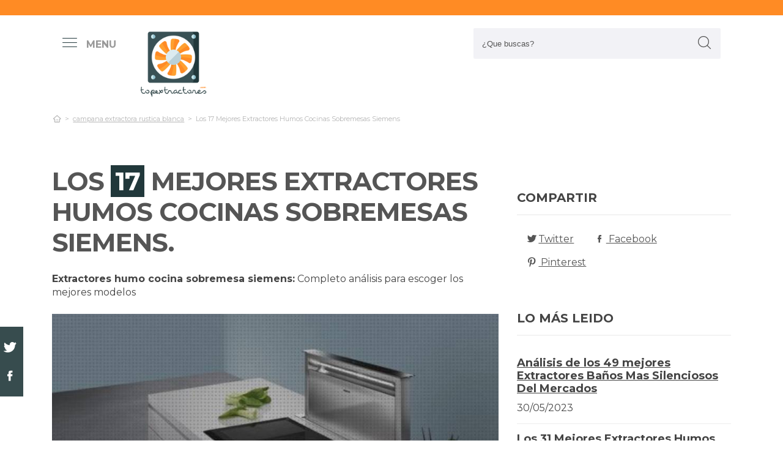

--- FILE ---
content_type: text/html; charset=UTF-8
request_url: https://www.topextractores.com/es/extractores-humo-cocina-sobremesa-siemens
body_size: 25445
content:
<!DOCTYPE html> <html lang="es">  <head> <meta charset="utf-8">  <title>⊛ 17 Mejores Extractores Humos Cocinas Sobremesas Siemens &#124; (2026)</title><meta name="description" content="Completo examen de extractores humo cocina sobremesa siemens. Famosos especialistas estudian las 17 principales referencias de las mejores marcas y buscan las mejores ofertas para "/><script async src="https://pagead2.googlesyndication.com/pagead/js/adsbygoogle.js?client=ca-pub-4789274151016776" crossorigin="anonymous"></script><base href="https://www.topextractores.com/"><meta name="robots" content="all" /><meta name="yandex-verify" content="3472b77e94dd3fa3" /><meta name="google-site-verification" content="szsHAAT6cA9cDm2IZQaLur9EtwfE4QwUZ8JWjGyFRRQ" /><meta http-equiv="content-language" content="es" /><meta name="language" content="es" /><meta name="format-detection" value="telephone=no"><meta name="robots" content="index,follow"><meta name="viewport" content="width=device-width, minimum-scale=1.0, maximum-scale=5.0" /><link rel="canonical" href="es/extractores-humo-cocina-sobremesa-siemens" /><meta name="twitter:card" content="summary" /><meta property="og:title" content="Los 17 Mejores Extractores Humos Cocinas Sobremesas Siemens"><meta property="og:type" content="article"><meta property="og:image" content="https://www.topextractores.com/data/fotos/extractores-humo-cocina-sobremesa-siemens.jpg"><meta property="og:image:width" content="620" /><meta property="og:image:height" content="350" /><meta property="og:url" content="es/extractores-humo-cocina-sobremesa-siemens"><meta property="og:description" content=""><meta name="twitter:title" content="Los 17 Mejores Extractores Humos Cocinas Sobremesas Siemens"><link href="css/073992965c541e91bb5015c10e24abf9.css" rel="stylesheet" type="text/css"><style media="all"></style><link rel="icon" type="image/png" href="favicon.png"><link rel="apple-touch-icon" sizes="57x57" href="apple-icon-57x57.png"><link rel="apple-touch-icon" sizes="72x72" href="apple-icon-72x72.png"><script async src='https://www.googletagmanager.com/gtag/js?id=G-RR6YK1F81W'></script><script> window.dataLayer = window.dataLayer || []; function gtag(){dataLayer.push(arguments);} gtag('js', new Date()); gtag('config', 'G-RR6YK1F81W');</script><script>(function(i,s,o,g,r,a,m){i['GoogleAnalyticsObject']=r;i[r]=i[r]||function(){(i[r].q=i[r].q||[]).push(arguments)},i[r].l=1*new Date();a=s.createElement(o),m=s.getElementsByTagName(o)[0];a.async=1;a.src=g;m.parentNode.insertBefore(a,m)})(window,document,'script','https://www.google-analytics.com/analytics.js','ga');ga('create', 'UA-100562348-1', 'auto');ga('send', 'pageview');</script> </head> <body> <div id="wrapper"> <style>.vivemenu2 { margin:15px auto 5px; display:none;
}
.vivemenu2 a { color: #7b554f; transition:0.3s; cursor:pointer;	margin-left: 12px; margin-right: 12px;
}
.vivemenu2 a:hover { color: #ff9e37;
}
.vivemenu2 a.alli { border-bottom:2px solid #7b554f;
}
@media (min-width: 992px) { #showLeftPush{	display: inline-block !important;	margin-right: 5px;	padding-right: 30px;	margin-top: 10px;	}	#showLeftPush span { color:#999; }	.vivemenu2 { }
}
@media (min-width: 576px) {	.menu_anclado .logo {	width: 90px !important;	margin-top:7px !important;	}
}
@media (min-width: 768px) {	.nav-search {	padding-right: 20px;	float: right !important;	margin-top: 0;	padding-left: 20px;	}
}
.menu_anclado .nav-search #collapseBuscador { padding-top: 4px!important;
}
.header-bottom {	padding-bottom:0px !important;
}
@media (max-width: 768px) { .vivemenu2 a.alli { border:0px; }	.relative {	float: left;	position: absolute !important;	left: 12px;	top: 6px;	}	.logo {	float:none !important;	}
}
.relative {	position:relative;
}</style><header role="banner" class="clearfix"><div class="header-top d-none d-md-inline-block"> <div class="container"> </div> </div> <div class="header-bottom"> <div class="container cab1"><div class="relative paddingR10"><a aria-label="push" id="showLeftPush" href="#menu" rel="nofollow, noindex"><i class="icon-menu-1 paddingR10"></i><span class="d-none d-lg-inline-block"><b>MENU</b></span></a></div> <a href="https://www.topextractores.com/es/" title="Productos inalambricos" rel="index"><img src="images/logo_s.png" alt="Topextractores" class="logo"/></a> <div class="nav-search"> <a aria-label="Buscador" href="#collapseBuscador" data-toggle="collapse" data-target="#collapseBuscador2" aria-expanded="false" aria-controls="collapseBuscador"><img class="d-md-none" src="images/lupa.png" alt="" /></a> <div class="collapse" id="collapseBuscador"> <form role="search" target="_self" class="input-group search-bar" method="get" action=""> <input type="search" autocomplete="on" aria-label="Search Site" class="marginB0 input-group-field" placeholder="¿Que buscas?" value="" name="q" id="buscador_ajax" required valueMinlength="3" itemprop="query-input"> <span class="input-group-btn"> <button aria-label="boton-buscar" type="submit" class="btn"><i class="icon-lupa"></i></button> </span> </form> </div></div><div class="menuCategorias"><nav class="nav-bar" id="menu"> <ul class="barnav nav nav-fill vivemenu2 site-nav"> <li class="site-nav-niveluno nav-item cat-menu-item"><a href="https://www.topextractores.com/es/accesorios-campana-extractora-segun-modelo" title="Análisis de los mejores Accesorios Campanas Extractoras Segun Modelos" class=""><span>Accesorios campana extractora segun modelo</span></a></li><li class="site-nav-niveluno nav-item cat-menu-item"><a href="https://www.topextractores.com/es/islas" title="Mejores extractores islas" class=""><span>Islas</span></a></li><li class="site-nav-niveluno nav-item cat-menu-item"><a href="https://www.topextractores.com/es/turbina" title="Mejores extractores turbinas bajo análisis" class=""><span>Turbina</span></a></li><li class="site-nav-niveluno nav-item cat-menu-item"><a href="https://www.topextractores.com/es/microondas" title="Mejores extractores microondas" class=""><span>Microondas</span></a></li><li class="site-nav-niveluno nav-item cat-menu-item"><a href="https://www.topextractores.com/es/eolicos" title=" Mejores extractores eolicos" class=""><span>Eolicos</span></a></li><li class="site-nav-niveluno nav-item cat-menu-item"><a href="https://www.topextractores.com/es/silent" title="Mejores productos extractores silent" class=""><span>Silent</span></a></li><li class="site-nav-niveluno nav-item cat-menu-item"><a href="https://www.topextractores.com/es/olores" title="Análisis de los mejores extractores olores" class=""><span>Olores</span></a></li><li class="site-nav-niveluno nav-item cat-menu-item"><a href="https://www.topextractores.com/es/faber" title="Review de los mejores extractores faber" class=""><span>Faber</span></a></li><li class="site-nav-niveluno nav-item cat-menu-item"><a href="https://www.topextractores.com/es/pvc" title="TOP extractores pvc" class=""><span>Pvc</span></a></li><li class="site-nav-niveluno nav-item cat-menu-item"><a href="https://www.topextractores.com/es/elica" title="Análisis de los mejores extractores elica" class=""><span>Elica</span></a></li><li class="site-nav-niveluno nav-item cat-menu-item"><a href="https://www.topextractores.com/es/axial" title="Los Mejores extractores axial para comprar" class=""><span>Axial</span></a></li><li class="site-nav-niveluno nav-item cat-menu-item"><a href="https://www.topextractores.com/es/jugos" title="Mejores extractores jugos del mundo" class=""><span>Jugos</span></a></li><li class="site-nav-niveluno nav-item cat-menu-item"><a href="https://www.topextractores.com/es/smeg" title="TOP extractores smeg" class=""><span>Smeg</span></a></li><li class="site-nav-niveluno nav-item cat-menu-item"><a href="https://www.topextractores.com/es/shunt" title="Análisis de los mejores extractores shunt" class=""><span>Shunt</span></a></li><li class="site-nav-niveluno nav-item cat-menu-item"><a href="https://www.topextractores.com/es/legend" title="Review de los mejores extractores legend" class=""><span>Legend</span></a></li><li class="site-nav-niveluno nav-item cat-menu-item"><a href="https://www.topextractores.com/es/frecan" title="Mejores extractores frecan a la venta" class=""><span>Frecan</span></a></li><li class="site-nav-niveluno nav-item cat-menu-item"><a href="https://www.topextractores.com/es/metros" title="Review de los mejores extractores metros bajo análisis" class=""><span>Metros</span></a></li><li class="site-nav-niveluno nav-item cat-menu-item"><a href="https://www.topextractores.com/es/electrolux" title="Review de los mejores extractores electrolux bajo análisis" class=""><span>Electrolux</span></a></li><li class="site-nav-niveluno nav-item cat-menu-item"><a href="https://www.topextractores.com/es/12v" title="Análisis de los mejores extractores 12v para comprar" class=""><span>12v</span></a></li><li class="site-nav-niveluno nav-item cat-menu-item"><a href="https://www.topextractores.com/es/aeg" title="TOP extractores aeg" class=""><span>Aeg</span></a></li><li class="site-nav-niveluno nav-item cat-menu-item"><a href="https://www.topextractores.com/es/adaptadores" title="Análisis de los mejores productos extractores adaptadores del mundo" class=""><span>Adaptadores</span></a></li><li class="site-nav-niveluno nav-item cat-menu-item"><a href="https://www.topextractores.com/es/recambios" title="Los Mejores extractores recambios bajo análisis" class=""><span>Recambios</span></a></li><li class="site-nav-niveluno nav-item cat-menu-item"><a href="https://www.topextractores.com/es/edm" title="Mejores extractores edm bajo análisis" class=""><span>Edm</span></a></li><li class="site-nav-niveluno nav-item cat-menu-item"><a href="https://www.topextractores.com/es/nodor" title="Mejores extractores nodor" class=""><span>Nodor</span></a></li><li class="site-nav-niveluno nav-item cat-menu-item"><a href="https://www.topextractores.com/es/pando" title="Mejores extractores pando bajo análisis" class=""><span>Pando</span></a></li><li class="site-nav-niveluno nav-item cat-menu-item"><a href="https://www.topextractores.com/es/cilindrica" title="Análisis de las mejores extractores cilindricas del mundo" class=""><span>Cilindrica</span></a></li><li class="site-nav-niveluno nav-item cat-menu-item"><a href="https://www.topextractores.com/es/candy" title="Mejores extractores candy" class=""><span>Candy</span></a></li><li class="site-nav-niveluno nav-item cat-menu-item"><a href="https://www.topextractores.com/es/muebles" title="TOP accesorios para extractores muebles en internet" class=""><span>Muebles</span></a></li></ul></nav></div> </div> <div class="desplegable-cat"></div> </div> </header> <div class="container"> <div class="row" id="category-breadcrumb"> <div class="col-12"> <ul> <li><a href="" itemprop="item" title="Sex shop"><span itemprop="name"><i class="icon-home-outline"></i></span></a><meta itemprop="position" content=1 /></li><li><a href="https://www.topextractores.com/es/campana-extractora-rustica-blanca" title="campana extractora rustica blanca"><span>campana extractora rustica blanca</span></a></li><li class="active"><span>Los 17 Mejores Extractores Humos Cocinas Sobremesas Siemens</span></li><script type="application/ld+json">{	"@context": "http://schema.org",	"@type": "BreadcrumbList",	"itemListElement":	[	{	"@type": "ListItem",	"position": 1,	"item":	{	"@id": "https://www.topextractores.com/es/campana-extractora-rustica-blanca",	"name": "campana extractora rustica blanca"	}	}	,{	"@type": "ListItem",	"position": 2,	"item":	{	"@id": "",	"name": "Los 17 Mejores Extractores Humos Cocinas Sobremesas Siemens"	}	}]	}</script> </ul> </div> </div> <div class="row paddingT40-md"> <div class="col-12 col-md-9 col-lg-8"> <article class="article paddingB60" itemscope itemtype="https://schema.org/NewsArticle"> <meta itemscope itemprop="mainEntityOfPage" itemType="https://schema.org/WebPage" itemid="https://www.topextractores.com/es/extractores-humo-cocina-sobremesa-siemens"/> <h1 class="titulo-noticia" itemprop="headline">Los <span class="etiqueta_numero">17</span> Mejores Extractores Humos Cocinas Sobremesas Siemens.</h1> <p><b>Extractores humo cocina sobremesa siemens:</b> Completo análisis para escoger los mejores modelos</p><figure class="article-media-container" itemprop="image" itemscope itemtype="https://schema.org/ImageObject"><picture> <source media="(max-width:768px)" srcset="fr-400x188-data/fotos/extractores-humo-cocina-sobremesa-siemens.jpg"> <source media="(min-width:769px)" srcset="fr-850x400-data/fotos/extractores-humo-cocina-sobremesa-siemens.jpg"> <img src="data/fotos/extractores-humo-cocina-sobremesa-siemens.jpg" alt="Los 17 Mejores Extractores Humos Cocinas Sobremesas Siemens" style="widht:auto"></picture> <meta itemprop="url" content="https://www.topextractores.com/data/fotos/extractores-humo-cocina-sobremesa-siemens.jpg"> <meta itemprop="width" content="620"> <meta itemprop="height" content="350"></figure> <span class="fecha_noticia">09 Jul</span> <div class="article-meta-container"><meta itemprop="author" content="Administrador"/> <meta itemprop="name" content="Los 17 Mejores Extractores Humos Cocinas Sobremesas Siemens"/> <meta itemprop="datePublished" datetime="2023-07-9" content="2023-07-9"/> <meta itemprop="dateModified" content="2023-07-9"><div itemprop="publisher" itemtype="http://schema.org/Organization" itemscope="" class="d-none"> <span itemprop="name">Topextractores</span> <span itemprop="logo" itemscope itemtype="http://schema.org/ImageObject"><meta itemprop="url" content="https://www.topextractores.com/data/fotos/logos.png"></span></div> <i class="icon-comment paddingL20"></i> <a href="es/extractores-humo-cocina-sobremesa-siemens#comentarios" rel="nofollow">0 <span class="d-none d-lg-inline-block">Comentario(s)</span></a> <i class="icon-heart paddingL20"></i> <a href="es/extractores-humo-cocina-sobremesa-siemens?like=1" rel="nofollow">1</a> <i class="icon-eye paddingL20"></i> 245 </div> <div class="article-content-container" itemprop="description"> <blockquote>Actualizada el 09 de Jul de 2023</blockquote><h2>¿Qué extractores humos cocinas sobremesas siemens comprar?</h2><p>Completa comparación para <b>extractores humo cocina sobremesa siemens</b>. Nuestros propios gurús investigan las 17 principales referencias de las mejores marcas y buscan las mejores ofertas para ti. No asumas riesgos a la hora de <b>comprar on-line siemens extractores</b>, con nuestra elección te ahorrarás horas de buscar y comparación, estás en la web adecuado para resolver todas tus dudas y comprar online con precios de locura.</p><div class="row metodo"><div class="col-12 text-center"><span class="nuestro_metodo">MÉTODO DE ANÁLISIS</span></div><div class="col col-6 col-sm-3"><svg id="metodo__icon-first" data-name="Layer 1" xmlns="http://www.w3.org/2000/svg" viewBox="0 0 76.1 60"><circle class="cls-1" cx="43.76" cy="22.34" r="20.26"></circle><polyline class="cls-2" points="34.76 47.09 34.76 58.5 1.5 58.5 1.5 25.24 17.22 25.24"></polyline><polyline class="cls-2" points="29.54 25.24 34.76 25.24 34.76 34.08"></polyline><line class="cls-2" x1="41.73" y1="48.91" x2="34.76" y2="58.5"></line><polyline class="cls-2" points="30.22 17.34 44.33 17.34 44.33 36.92"></polyline><polyline class="cls-2" points="1.5 25.24 15.62 17.34 18.42 17.34"></polyline><line class="cls-3" x1="44.33" y1="17.35" x2="34.76" y2="25.24"></line><circle class="cls-3" cx="43.76" cy="22.34" r="20.84"></circle><line class="cls-4" x1="58.49" y1="37.08" x2="74.6" y2="53.19"></line><defs></defs></svg><style>.miavatar{	max-height: 120px !important;	height: auto !important; max-width: 120px !important; width: 100%; margin: 0px !important; border-radius: 50%; padding: 0px !important; border: solid 3px #fab280;	}
.metodo .nuestro_metodo{ font-weight: 700; margin-bottom: 22px; font-size: 20px; display: block; color: #e2935d;
}
.metodo{	padding-bottom: 60px;	padding-top: 15px;
}
.metodo svg, .metodo img {	max-height: 60px;	min-width: 79px;	display: block;	margin: 0 auto 8px auto;
}
.metodo__num {	font-style: normal;	font-weight: 700;	font-size: 1.5rem;	line-height: 130%;	display: block;	COLOR: #e2935d;
}
.metodo__text {	font-style: normal;	font-weight: 500;	font-size: 13px;	line-height: 1.3;	color: #fab280;	color: var(--kb-color-primary-2,#fab280);	display: block;
}
#metodo__icon-first {	margin-left: 38px;
}
.metodo__info {	text-align: center;	padding-top:10px; padding-bottom: 24px;
}
@media (min-width: 768px){	.metodo svg, .metodo img {	margin: 0;	width: auto;	height: 60px;	}	.metodo{	padding-top: 40px;	}	.metodo .nuestro_metodo {	margin-bottom: 30px;	}	#metodo__icon-first {	margin-left: 0;	}	.metodo .col {	display: flex;	}	.metodo .col {	border-left: 2px solid #F4F4F4;	border-right: 2px solid #F4F4F4;	}	.metodo .col:first-of-type {	border-left: none;	}	.metodo .col:last-of-type {	border-right: none;	}	.metodo__info {	padding-left: 10px;	}
}	#metodo__icon-first .cls-1{fill:#fff0e6;fill:var(--kb-color-primary, #fff0e6);opacity:.4}	#metodo__icon-first .cls-1,#metodo__icon-first .cls-2,#metodo__icon-first .cls-3,#metodo__icon-first .cls-4{stroke:#fab280;stroke:var(--kb-color-primary-2,#fab280);stroke-width:3px}	#metodo__icon-first .cls-1,#metodo__icon-first .cls-2,#metodo__icon-first .cls-4{stroke-linecap:round}	#metodo__icon-first .cls-1,#metodo__icon-first .cls-2{stroke-linejoin:round}	#metodo__icon-first .cls-2,#metodo__icon-first .cls-3{fill:none}	#metodo__icon-first .cls-3,#metodo__icon-first .cls-4{stroke-miterlimit:10}#metodo__icon-first .cls-4{fill:#1d1d1b}</style><div class="metodo__info"><span class="metodo__num">22</span><span class="metodo__text">Productos evaluados</span></div></div><div class="col col-6 col-sm-3"><svg id="metodo__icon-second" data-name="Layer 1" xmlns="http://www.w3.org/2000/svg" viewBox="0 0 54.74 60"><circle class="cls-1" cx="27.32" cy="34.65" r="23.85"></circle><circle class="cls-3" cx="27.32" cy="34.65" r="23.85"></circle><polyline class="cls-2" points="27.32 19.53 27.32 36.43 36.33 36.43"></polyline><polyline class="cls-2" points="3.96 17.76 1.5 15.31 6.54 10.26 8.93 12.65"></polyline><polyline class="cls-2" points="50.78 17.76 53.24 15.31 48.2 10.26 45.81 12.65"></polyline><path class="cls-2" d="M31.82,6a4.51,4.51,0,0,0-9,0"></path><defs></defs></svg><style>#metodo__icon-second .cls-3 { fill: none; stroke: #fab280; stroke: var(--kb-color-primary-2, #fab280); stroke-width: 3px;	}	#metodo__icon-second .cls-1 { fill: #fff0e6; fill: var(--kb-color-primary, #fff0e6); opacity: .4;	} #metodo__icon-second .cls-1, #metodo__icon-second .cls-2 { stroke: #fab280; stroke: var(--kb-color-primary-2,#fab280); stroke-linecap: round; stroke-linejoin: round; stroke-width: 3px } #metodo__icon-second .cls-2 { fill: none }</style><div class="metodo__info"><span class="metodo__num">24</span><span class="metodo__text">Horas invertidas</span></div></div><div class="col col-6 col-sm-3"><svg id="metodo__icon-third" data-name="Layer 1" xmlns="http://www.w3.org/2000/svg" viewBox="0 0 63.51 60"><circle class="cir-1" cx="30.76" cy="22.43" r="20.34" stroke-linecap="round" stroke-linejoin="round" stroke-width="3"></circle><circle class="cls-2" cx="30.76" cy="22.43" r="20.93"></circle><path class="cls-2" d="M45.56 37.23l16.45 16.46M38.76 35.87V29.2L23.99 14.42M5.71 13.62H1.5V58.5h37.26V47.18M38.76 29.77H23.73"></path><path class="cls-2" d="M38.76 29.77H23.73V14.24h-5.67"></path><defs></defs></svg><style> #metodo__icon-third .cls-2{	stroke:#fff0e6;	stroke:var(--kb-color-primary-2, #fab280);	stroke-linecap:round;stroke-linejoin:round;stroke-width:3px;fill:none } #metodo__icon-third .cir-1 {	fill: rgb(207, 232, 255);	fill: var(--kb-color-primary ,#fff0e6);	opacity: .4; }</style><div class="metodo__info"><span class="metodo__num">20</span><span class="metodo__text">Artículos analisados</span></div></div><div class="col col-6 col-sm-3"><svg id="metodo__icon-fourth" data-name="Layer 1" xmlns="http://www.w3.org/2000/svg" viewBox="0 0 67.78 60"><path d="M66.35 16.73A15.16 15.16 0 1037.42 23c.55 1.21-2.65 9.56-2.65 9.56s6.55-4.3 7.62-3.54a15.14 15.14 0 0024-12.33z" stroke="#fff0e6" stroke-linecap="round" stroke-linejoin="round" stroke-width="3" fill="var(--kb-color-primary ,#fff0e6)" style="opacity: .4"></path><path d="M66.35 16.73A15.16 15.16 0 1037.42 23c.55 1.21-2.65 9.56-2.65 9.56s6.55-4.3 7.62-3.54a15.14 15.14 0 0024-12.33z" stroke="var(--kb-color-primary-2, #fab280)" stroke-linecap="round" stroke-linejoin="round" stroke-width="3" fill="none"></path><path d="M45.92 15.05a1.72 1.72 0 100 3.43 1.72 1.72 0 000-3.43zm5.62 0a1.72 1.72 0 000 3.43 1.72 1.72 0 100-3.43zm5.62 0a1.72 1.72 0 000 3.43 1.72 1.72 0 100-3.43z" fill="var(--kb-color-primary-2, #fab280)"></path><path class="xcls-3 boy" d="M26.8 25v7.57a8 8 0 01-8 8h-1.39a8 8 0 01-8-8V25"></path><path class="xcls-3 boy" d="M9.43 28c-3.31 0-3.31-5.72-3.31-5.72a11.05 11.05 0 0111-11h1.95a11.05 11.05 0 0111 11S30.63 28 26.8 28M9.43 24.2a9.78 9.78 0 009.71-1.2m7.66 2s-4.68 1.19-7.66-2m-3.73 17.52v5.07m5.41-4.75v5.31M1.43 58.57v-6.65a5.32 5.32 0 011.91-4L10.45 44s6.92 5.68 15.29-.15L32.85 48a5.31 5.31 0 011.92 4v6.66"></path><defs></defs></svg><style>#metodo__icon-fourth .xcls-3{	stroke:#fab280;	stroke-linecap:round;	stroke-linejoin:round;	stroke-width:3px;	fill:none;	}	#metodo__icon-fourth .boy {	stroke: #fab280;	stroke: var(--kb-color-primary-2, #fab280);	}</style><div class="metodo__info"><span class="metodo__num">66</span><span class="metodo__text">Opiniones de usuarios</span></div></div></div><ul class="ul-indice"><li class='indice'>Índice</li><li><a href="https://www.topextractores.com/es/extractores-humo-cocina-sobremesa-siemens#Comparativa_de_los_17_mejores_extractores_humo_cocina_sobremesa_siemens">1. Comparativa de los 17 mejores extractores humo cocina sobremesa siemens</a></li><li><a href="https://www.topextractores.com/es/extractores-humo-cocina-sobremesa-siemens#S___p_8413893669711_watch__cranberry" class="ancla_producto"><div class="row indiceproductos"><div class="col-3"><div class="txt_media">9 <span>SOBRESALIENTE</span></div></div><div class="col-3"><div><img loading="lazy" src="https://m.media-amazon.com/images/I/51B8RS39UDL._AC_SX466_.jpg" alt=" S &amp; P 8413893669711 Watch, Cranberry " class="img-responsive"></div></div><div class="col-6">1. S &amp; P 8413893669711 Watch, Cranberry </div></div></a></li><li><a href="https://www.topextractores.com/es/extractores-humo-cocina-sobremesa-siemens#Ciarra_cbcb6736c_campana_extractora_decorativa_60cm_380_m³_h___3_velocidades_de_extraccion___evacuacion_al_exterior_y_recirculacion_interna_por_filtro_de_carbon_cbcf002___cristal_y_acero_inoxidable" class="ancla_producto"><div class="row indiceproductos"><div class="col-3"><div class="txt_media">8.4 <span>NOTABLE</span></div></div><div class="col-3"><div><img loading="lazy" src="https://images-na.ssl-images-amazon.com/images/I/71geYUkdx1L._AC_SL1500_.jpg" alt="CIARRA CBCB6736C Campana Extractora Decorativa 60cm 380 m³/h - 3 Velocidades de Extracción - Evacuación al Exterior y Recirculación Interna por Filtro de Carbón CBCF002 - Cristal y Acero inoxidable" class="img-responsive"></div></div><div class="col-6">2. CIARRA CBCB6736C Campana Extractora Decorativa 60cm 380 m³/h - 3 Velocidades de Extracción - Evacuación al Exterior y Recirculación Interna por Filtro de Carbón CBCF002 - Cristal y Acero inoxidable</div></div></a></li><li><a href="https://www.topextractores.com/es/extractores-humo-cocina-sobremesa-siemens#Cata___extractor_de_humos_para_cocinas___modelo_gs_600___extractor_de_cocina_silencioso___ventilador_extractores_de_aire___consumo_maximo_de_energia__105w___color_blanco" class="ancla_producto"><div class="row indiceproductos"><div class="col-3"><div class="txt_media">8 <span>NOTABLE</span></div></div><div class="col-3"><div><img loading="lazy" src="https://images-na.ssl-images-amazon.com/images/I/51DT2p1ks3L._AC_SL1000_.jpg" alt="Cata | Extractor de humos para cocinas | Modelo GS 600 | Extractor de cocina silencioso | Ventilador extractores de aire | Consumo máximo de energía: 105W | Color blanco" class="img-responsive"></div></div><div class="col-6">3. Cata | Extractor de humos para cocinas | Modelo GS 600 | Extractor de cocina silencioso | Ventilador extractores de aire | Consumo máximo de energía: 105W | Color blanco</div></div></a></li><li><a href="https://www.topextractores.com/es/extractores-humo-cocina-sobremesa-siemens#Cata_professional_500_extractor_centrifugo_de_cocina__125_w__230_v__blanco_y_gris" class="ancla_producto"><div class="row indiceproductos"><div class="col-3"><div class="txt_media">8.7 <span>NOTABLE</span></div></div><div class="col-3"><div><img loading="lazy" src="https://images-na.ssl-images-amazon.com/images/I/81QRVONBBAL._AC_SL1500_.jpg" alt="Cata Professional 500 Extractor centrífugo de Cocina, 125 W, 230 V, Blanco y Gris" class="img-responsive"></div></div><div class="col-6">4. Cata Professional 500 Extractor centrífugo de Cocina, 125 W, 230 V, Blanco y Gris</div></div></a></li><li><a href="https://www.topextractores.com/es/extractores-humo-cocina-sobremesa-siemens#Ciarra_cbcs6201_campana_extractora_decorativa_60cm_380m³_h_65w___3_velocidades_de_extraccion___evacuacion_al_exterior_y_recirculacion_interna_por_filtro_de_carbon_cbcf002___acero_inoxidable_plata" class="ancla_producto"><div class="row indiceproductos"><div class="col-3"><div class="txt_media">8.7 <span>NOTABLE</span></div></div><div class="col-3"><div><img loading="lazy" src="https://images-na.ssl-images-amazon.com/images/I/61CsH3W092L._AC_SL1200_.jpg" alt="CIARRA CBCS6201 Campana Extractora Decorativa 60cm 380m³/h 65W - 3 Velocidades de Extracción - Evacuación al Exterior y Recirculación Interna por Filtro de Carbón CBCF002 - Acero Inoxidable Plata" class="img-responsive"></div></div><div class="col-6">5. CIARRA CBCS6201 Campana Extractora Decorativa 60cm 380m³/h 65W - 3 Velocidades de Extracción - Evacuación al Exterior y Recirculación Interna por Filtro de Carbón CBCF002 - Acero Inoxidable Plata</div></div></a></li><li><a href="https://www.topextractores.com/es/extractores-humo-cocina-sobremesa-siemens#Teka_40474250_tl_6310___campana_extraible__332_m³_h__acero_inoxidable__60_x_28_x_18_1_cm" class="ancla_producto"><div class="row indiceproductos"><div class="col-3"><div class="txt_media">8 <span>NOTABLE</span></div></div><div class="col-3"><div><img loading="lazy" src="https://images-na.ssl-images-amazon.com/images/I/51lSu6NzJvL._AC_SL1000_.jpg" alt="Teka 40474250 TL 6310 - Campana extraíble, 332 m³/h, acero inoxidable, 60 x 28 x 18,1 cm" class="img-responsive"></div></div><div class="col-6">6. Teka 40474250 TL 6310 - Campana extraíble, 332 m³/h, acero inoxidable, 60 x 28 x 18,1 cm</div></div></a></li><li><a href="https://www.topextractores.com/es/extractores-humo-cocina-sobremesa-siemens#Extractor_universal_con_valvula_antirretorno_de_100_mm_10_cm_de_diametro_para_bano_y_cocina__bajo_consumo_de_energia_8_w__funcionamiento_silencioso_26_db_y_alta_eficiencia_93_m3_h__systerm_energy" class="ancla_producto"><div class="row indiceproductos"><div class="col-3"><div class="txt_media">8 <span>NOTABLE</span></div></div><div class="col-3"><div><img loading="lazy" src="https://images-na.ssl-images-amazon.com/images/I/71xfpuMVjVL._AC_SL1500_.jpg" alt="Extractor universal con válvula antirretorno de 100 mm/10 cm de diámetro para baño y cocina, bajo consumo de energía 8 W, funcionamiento silencioso 26 dB y alta eficiencia 93 m3/h. Systerm Energy." class="img-responsive"></div></div><div class="col-6">7. Extractor universal con válvula antirretorno de 100 mm/10 cm de diámetro para baño y cocina, bajo consumo de energía 8 W, funcionamiento silencioso 26 dB y alta eficiencia 93 m3/h. Systerm Energy.</div></div></a></li><li><a href="https://www.topextractores.com/es/extractores-humo-cocina-sobremesa-siemens#Ciarra_campana_extractora_decorativa_60cm_220m³_h_100w___3_velocidades_de_extraccion___evacuacion_al_exterior_y_recirculacion_interna_por_filtro_de_carbon_cbcs6903___acero_inoxidable_plata" class="ancla_producto"><div class="row indiceproductos"><div class="col-3"><div class="txt_media">8.1 <span>NOTABLE</span></div></div><div class="col-3"><div><img loading="lazy" src="https://images-na.ssl-images-amazon.com/images/I/61EmSOWFdwL._AC_SL1200_.jpg" alt="CIARRA Campana Extractora Decorativa 60cm 220m³/h 100W - 3 Velocidades de Extracción - Evacuación al Exterior y Recirculación Interna por Filtro de Carbón CBCS6903 - Acero Inoxidable Plata" class="img-responsive"></div></div><div class="col-6">8. CIARRA Campana Extractora Decorativa 60cm 220m³/h 100W - 3 Velocidades de Extracción - Evacuación al Exterior y Recirculación Interna por Filtro de Carbón CBCS6903 - Acero Inoxidable Plata</div></div></a></li><li><a href="https://www.topextractores.com/es/extractores-humo-cocina-sobremesa-siemens#Ciarra_cbcb6903_campana_extractora_decorativa_60cm_220_m³_h_100w___3_velocidades_de_extraccion___evacuacion_al_exterior_y_recirculacion_interna_por_filtro_de_carbon_cbcf001___acero_inoxidable_negro" class="ancla_producto"><div class="row indiceproductos"><div class="col-3"><div class="txt_media">8 <span>NOTABLE</span></div></div><div class="col-3"><div><img loading="lazy" src="https://images-na.ssl-images-amazon.com/images/I/51bDpLRUd1L._AC_SL1200_.jpg" alt="CIARRA CBCB6903 Campana Extractora Decorativa 60cm 220 m³/h 100W - 3 Velocidades de Extracción - Evacuación al Exterior y Recirculación Interna por Filtro de Carbón CBCF001 - Acero Inoxidable Negro" class="img-responsive"></div></div><div class="col-6">9. CIARRA CBCB6903 Campana Extractora Decorativa 60cm 220 m³/h 100W - 3 Velocidades de Extracción - Evacuación al Exterior y Recirculación Interna por Filtro de Carbón CBCF001 - Acero Inoxidable Negro</div></div></a></li><li><a href="https://www.topextractores.com/es/extractores-humo-cocina-sobremesa-siemens#Ciarra_cbcb9201_campana_extractora_decorativa_90cm_380m³_h_65w___3_velocidades___evacuacion_al_exterior_y_recirculacion_interna_por_filtro_de_carbon_cbcf002___acero_inoxidable_negro" class="ancla_producto"><div class="row indiceproductos"><div class="col-3"><div class="txt_media">8.7 <span>NOTABLE</span></div></div><div class="col-3"><div><img loading="lazy" src="https://images-na.ssl-images-amazon.com/images/I/61GoEqfp%2B4L._AC_SL1200_.jpg" alt="CIARRA CBCB9201 Campana Extractora Decorativa 90cm 380m³/h 65W - 3 Velocidades - Evacuación al Exterior y Recirculación Interna por Filtro de Carbón CBCF002 - Acero inoxidable Negro" class="img-responsive"></div></div><div class="col-6">10. CIARRA CBCB9201 Campana Extractora Decorativa 90cm 380m³/h 65W - 3 Velocidades - Evacuación al Exterior y Recirculación Interna por Filtro de Carbón CBCF002 - Acero inoxidable Negro</div></div></a></li><li><a href="https://www.topextractores.com/es/extractores-humo-cocina-sobremesa-siemens#Balay_3bt262mb___campana__300_m³_h__canalizado_recirculacion__e__d__d__62_db_" class="ancla_producto"><div class="row indiceproductos"><div class="col-3"><div class="txt_media">7 <span>BIEN</span></div></div><div class="col-3"><div><img loading="lazy" src="https://images-na.ssl-images-amazon.com/images/I/61bM3UPb7ZL._AC_SL1500_.jpg" alt="Balay 3BT262MB - Campana (300 m³/h, Canalizado/Recirculación, E, D, D, 62 dB)" class="img-responsive"></div></div><div class="col-6">11. Balay 3BT262MB - Campana (300 m³/h, Canalizado/Recirculación, E, D, D, 62 dB)</div></div></a></li><li><a href="https://www.topextractores.com/es/extractores-humo-cocina-sobremesa-siemens#Topstrong_campana_extractora_de_pared_60cm_campana_extractora_vertical_sin_cabeza_evacuacion_al_exterior_recirculacion_interna_campana_decorativa_60_cm__3_niveles_de_potencia__iluminacion_led" class="ancla_producto"><div class="row indiceproductos"><div class="col-3"><div class="txt_media">5 <span>APROBADO</span></div></div><div class="col-3"><div><img loading="lazy" src="https://m.media-amazon.com/images/I/41LJD6a5P1L._AC_SL1500_.jpg" alt="TopStrong Campana Extractora de Pared 60cm/Campana extractora vertical sin cabeza/Evacuación al Exterior/Recirculación Interna/Campana Decorativa 60 cm, 3 niveles de potencia, Iluminación LED" class="img-responsive"></div></div><div class="col-6">12. TopStrong Campana Extractora de Pared 60cm/Campana extractora vertical sin cabeza/Evacuación al Exterior/Recirculación Interna/Campana Decorativa 60 cm, 3 niveles de potencia, Iluminación LED</div></div></a></li><li><a href="https://www.topextractores.com/es/extractores-humo-cocina-sobremesa-siemens#Ciarra_cbcs4850_campana_extractora_isla_45cm_700m³__h___control_wifi_y_control_tactil___filtro_de_carbon_incluido___4_velocidades_y_2_luces_led___blanco" class="ancla_producto"><div class="row indiceproductos"><div class="col-3"><div class="txt_media">5 <span>APROBADO</span></div></div><div class="col-3"><div><img loading="lazy" src="https://m.media-amazon.com/images/I/31sgtcFBnlL._SL500_.jpg" alt="CIARRA CBCS4850 Campana Extractora Isla 45cm 700m³/ h - Control WiFi y Control Táctil - Filtro de carbón incluido - 4 velocidades y 2 luces LED - blanco" class="img-responsive"></div></div><div class="col-6">13. CIARRA CBCS4850 Campana Extractora Isla 45cm 700m³/ h - Control WiFi y Control Táctil - Filtro de carbón incluido - 4 velocidades y 2 luces LED - blanco</div></div></a></li><li><a href="https://www.topextractores.com/es/extractores-humo-cocina-sobremesa-siemens#Hisense_ch6tl4bx___campana_telescopica_60_cm__capacidad_de_succion_de_450_m³_h__iluminacion_led__facil_limpieza_y_mantenimiento" class="ancla_producto"><div class="row indiceproductos"><div class="col-3"><div class="txt_media">5 <span>APROBADO</span></div></div><div class="col-3"><div><img loading="lazy" src="https://m.media-amazon.com/images/I/31+PqPjx4ML._SL500_.jpg" alt="Hisense CH6TL4BX - Campana Telescópica 60 cm, Capacidad de Succión de 450 m³/h, Iluminación LED, Fácil Limpieza y Mantenimiento" class="img-responsive"></div></div><div class="col-6">14. Hisense CH6TL4BX - Campana Telescópica 60 cm, Capacidad de Succión de 450 m³/h, Iluminación LED, Fácil Limpieza y Mantenimiento</div></div></a></li><li><a href="https://www.topextractores.com/es/extractores-humo-cocina-sobremesa-siemens#Berty_puyi_extractor_de_humos_de_soldadura_de_sobremesa__absorbente_de_humo__filtro_de_carbono__ventilador_silencioso_para_estacion_de_soldadura" class="ancla_producto"><div class="row indiceproductos"><div class="col-3"><div class="txt_media">5 <span>APROBADO</span></div></div><div class="col-3"><div><img loading="lazy" src="https://m.media-amazon.com/images/I/61FLL2lMwBL._AC_SL1278_.jpg" alt="BERTY·PUYI Extractor de Humos de Soldadura de sobremesa, Absorbente de Humo, Filtro de Carbono, Ventilador silencioso para estación de Soldadura" class="img-responsive"></div></div><div class="col-6">15. BERTY·PUYI Extractor de Humos de Soldadura de sobremesa, Absorbente de Humo, Filtro de Carbono, Ventilador silencioso para estación de Soldadura</div></div></a></li><li><a href="https://www.topextractores.com/es/extractores-humo-cocina-sobremesa-siemens#Mini_campana_extractora_de_escritorio_campana_extractora_de_escritorio_campana_extractora_portatil_succion_fuerte_de_2m³_min_ajuste_de_un_clic_para_el_hogar_la_cocina" class="ancla_producto"><div class="row indiceproductos"><div class="col-3"><div class="txt_media">5 <span>APROBADO</span></div></div><div class="col-3"><div><img loading="lazy" src="https://m.media-amazon.com/images/I/61VqPP+1BSL._AC_SY450_.jpg" alt="Mini Campana Extractora De Escritorio,Campana Extractora De Escritorio,Campana Extractora PortáTil,SuccióN Fuerte De 2M³/Min,Ajuste De Un Clic,Para El Hogar,La Cocina" class="img-responsive"></div></div><div class="col-6">16. Mini Campana Extractora De Escritorio,Campana Extractora De Escritorio,Campana Extractora PortáTil,SuccióN Fuerte De 2M³/Min,Ajuste De Un Clic,Para El Hogar,La Cocina</div></div></a></li><li><a href="https://www.topextractores.com/es/extractores-humo-cocina-sobremesa-siemens#Gaxqfei_16w_extractor_ventilador_2200_para_bano_cocina_cocina_comedor_5_dulces_220v_ducha_extractor_fan_energia_baja_120mm" class="ancla_producto"><div class="row indiceproductos"><div class="col-3"><div class="txt_media">5 <span>APROBADO</span></div></div><div class="col-3"><div><img loading="lazy" src="https://m.media-amazon.com/images/W/IMAGERENDERING_521856-T1/images/I/51Zdk7mBvxL._AC_SL1024_.jpg" alt="GAXQFEI 16W Extractor Ventilador 2200 para Baño Cocina Cocina Comedor 5"Dulces 220V Ducha Extractor Fan Energía Baja 120Mm" class="img-responsive"></div></div><div class="col-6">17. GAXQFEI 16W Extractor Ventilador 2200 para Baño Cocina Cocina Comedor 5"Dulces 220V Ducha Extractor Fan Energía Baja 120Mm</div></div></a></li></ul><div class="row marginT30"><div class="col-12"><a name="Comparativa_de_los_17_mejores_extractores_humo_cocina_sobremesa_siemens"></a><h2>Comparativa de los 17 mejores extractores humo cocina sobremesa siemens</h2></div><div class="col-12 col-md-4"><img loading="lazy" src="images/buena-compra-10.jpg" alt="Comparativas y opiniones sobre siemens extractores extractores humo cocina sobremesa siemens"></div><div class="col-12 col-md-8"><p>La vida ha ido evolucionando y con todo ello han suscitado cantidad de configuraciones en los supermercados para cada producto. Hace solo unos pocos años, en cuanto nuestros antecesores partían a adquirir a una casa cualquier electrodoméstico, solamente poseían 1 o un par de opciones entre los cuales elegir. Hoy en día, en el momento en que haces una búsqueda en línea o en cualquier establecimiento de extractores humo cocina sobremesa siemens, se muestran un nº inacabable de posibilidades que están haciendo que el cliente se quede descuidado y tambien desganado con las configuraciones.</p></div><div class="col-12"><h3>Vídeo sobre extractores humos cocinas sobremesas siemens</h3><p>Hemos buscado un vídeo referente a Extractor de encimera Bosch que te facilitará mucho más en el momento de adquirir extractores humo cocina sobremesa siemens.</p><div class="doveranalyst-responsive-video"><iframe width="100%" allow="accelerometer; autoplay; encrypted-media; gyroscope; picture-in-picture;" allowfullscreen="allowfullscreen" class="responsive-iframe" defer="true" async="true"loading="lazy" title="'Hemos buscado un vídeo referente a Extractor de encimera Bosch que te facilitará mucho más en el momento de adquirir extractores humo cocina sobremesa siemens." srcdoc="<style>*{padding:0;margin:0;overflow:hidden}html,body{height:100%}img,span{position:absolute;width:100%;top:0;bottom:0;margin:auto}span{height:1.5em;text-align:center;font:100px/1.5 sans-serif;color:white;text-shadow:0 0 0.5em black}</style><a href='https://www.youtube.com/embed/8YC4ThWO93E'><img style='width:100%' defer='true' async='true' loading='lazy' src='https://img.youtube.com/vi/8YC4ThWO93E/hqdefault.jpg' alt='Hemos buscado un vídeo referente a Extractor de encimera Bosch que te facilitará mucho más en el momento de adquirir extractores humo cocina sobremesa siemens.'><span>▶</span></a>" src="https://www.youtube.com/embed/OGD-ewk90Js"></iframe></div></div></div><hr><div class="contenedor_amazon paddingT50"><div class="row blog_producto"><div class="col-3 col-md-2"><div class="score">1</div></div><div class="col-9 col-md-10 paddingL0"><a name="S___p_8413893669711_watch__cranberry"></a><h3 class="paddingT0 marginB0"><span data-atributo="aHR0cHM6Ly93d3cuYW1hem9uLmVzL2dwL3Byb2R1Y3QvQjAwSlpYNkxUMi9yZWY9YXNfbGlfcWZfYXNpbl9pbF90bD9pZT1VVEY4JnRhZz10b3BleHRyYWN0b3Jlcy0yMSZjcmVhdGl2ZUFTSU49QjAwSlpYNkxUMg==" class="camuflaEnlace" target="_blank"> S &amp; P 8413893669711 Watch, Cranberry </span></h3><div class="ratings-container"><span data-atributo="aHR0cHM6Ly93d3cuYW1hem9uLmVzL2dwL3Byb2R1Y3QvQjAwSlpYNkxUMi9yZWY9YXNfbGlfcWZfYXNpbl9pbF90bD9pZT1VVEY4JnRhZz10b3BleHRyYWN0b3Jlcy0yMSZjcmVhdGl2ZUFTSU49QjAwSlpYNkxUMiNjdXN0b21lclJldmlld3M=" class="camuflaEnlace ancla-movimiento" target="_blank"><i class="icon-heart active"></i><i class="icon-heart active"></i><i class="icon-heart active"></i><i class="icon-heart active"></i><i class="icon-heart active"></i><span><i class="icon-comment"></i> 119</span> <span class="d-none d-lg-inline">opinion(es)</span></span></div></div><div class="col-12 paddingT20 text-center"><span data-atributo="aHR0cHM6Ly93d3cuYW1hem9uLmVzL2dwL3Byb2R1Y3QvQjAwSlpYNkxUMi9yZWY9YXNfbGlfcWZfYXNpbl9pbF90bD9pZT1VVEY4JnRhZz10b3BleHRyYWN0b3Jlcy0yMSZjcmVhdGl2ZUFTSU49QjAwSlpYNkxUMg==" target="_blank" target="_blank" class="camuflaEnlace"><img loading="lazy" src="https://m.media-amazon.com/images/I/51B8RS39UDL._AC_SX466_.jpg" alt=" S &amp; P 8413893669711 Watch, Cranberry "></span></div><div class="col-12 paddingT20"><span data-atributo="aHR0cHM6Ly93d3cuYW1hem9uLmVzL2dwL3Byb2R1Y3QvQjAwSlpYNkxUMi9yZWY9YXNfbGlfcWZfYXNpbl9pbF90bD9pZT1VVEY4JnRhZz10b3BleHRyYWN0b3Jlcy0yMSZjcmVhdGl2ZUFTSU49QjAwSlpYNkxUMg==" target="_blank" class="camuflaEnlace btn btn-dos marginB20 w100"><i class="icon-eye size20"></i> VER Más FOTOS</span><span data-atributo="aHR0cHM6Ly93d3cuYW1hem9uLmVzL2dwL3Byb2R1Y3QvQjAwSlpYNkxUMi9yZWY9YXNfbGlfcWZfYXNpbl9pbF90bD9pZT1VVEY4JnRhZz10b3BleHRyYWN0b3Jlcy0yMSZjcmVhdGl2ZUFTSU49QjAwSlpYNkxUMg==" target="_blank" title=" S &amp; P 8413893669711 Watch, Cranberry " class="camuflaEnlace btn btn-uno marginB30 w100"><i class="icon-bolsa-de-la-compra size20"></i> 43,52 € EN AMAZON</span><div class="mas_info"><ul>Ventilador meteor es n.35w. aspas de 30 cm de diámetro. 3 velocidades. temporizador de 3 h.Caudal de aire de 2.184 m3/h. rejilla multidireccional. 38x17xh46 cm.<li><i class="icon-tag"></i> Marca: Bosch thermotechnik</li></ul></div><div class="row"><div class="col-12 col-md-4 paddingT20 stat_amazon"><div class="row"><div class="col-12 titulo_val"><i class="icon icon-award"></i> VALORACIÓN DEL PRODUCTO</div><div class="col-4 col-md-12"><div class="txt_media">9 <span>SOBRESALIENTE</span></div></div><div class="col-8 col-md-12"><div class="row"><div class="col-5">5 estrellas</div><div class="col-7"><div class="progress"><div class="progress-bar" role="progressbar" style="width: 73%" aria-valuenow="73" aria-valuemin="0" aria-valuemax="100"></div></div></div><div class="col-5">4 estrellas</div><div class="col-7"><div class="progress"><div class="progress-bar" role="progressbar" style="width: 17%" aria-valuenow="17" aria-valuemin="0" aria-valuemax="100"></div></div></div><div class="col-5">3 estrellas</div><div class="col-7"><div class="progress"><div class="progress-bar" role="progressbar" style="width: 3%" aria-valuenow="3" aria-valuemin="0" aria-valuemax="100"></div></div></div><div class="col-5">2 estrellas</div><div class="col-7"><div class="progress"><div class="progress-bar" role="progressbar" style="width: 1%" aria-valuenow="1" aria-valuemin="0" aria-valuemax="100"></div></div></div><div class="col-5">1 estrella</div><div class="col-7"><div class="progress"><div class="progress-bar" role="progressbar" style="width: 6%" aria-valuenow="6" aria-valuemin="0" aria-valuemax="100"></div></div></div></div></div><div class="col-12"><hr><ul class="ul-simple"></ul></div></div></div><div class="col-12 col-md-8 paddingT20 opi_amazon"><p><b>Opinión de un comprador:</b> Hace mas de 25 años que manejo modelos S</p><p><span data-atributo='aHR0cHM6Ly93d3cuYW1hem9uLmVzL2dwL3Byb2R1Y3QvQjAwSlpYNkxUMi9yZWY9YXNfbGlfcWZfYXNpbl9pbF90bD9pZT1VVEY4JnRhZz10b3BleHRyYWN0b3Jlcy0yMSZjcmVhdGl2ZUFTSU49QjAwSlpYNkxUMiNjdXN0b21lclJldmlld3M=' target='_blank' class='camuflaEnlace btn btn-dos marginB30'>VER MÁS OPINIONES</span></p></div></div><hr></div></div><div class="row blog_producto"><div class="col-3 col-md-2"><div class="score">2</div></div><div class="col-9 col-md-10 paddingL0"><a name="Ciarra_cbcb6736c_campana_extractora_decorativa_60cm_380_m³_h___3_velocidades_de_extraccion___evacuacion_al_exterior_y_recirculacion_interna_por_filtro_de_carbon_cbcf002___cristal_y_acero_inoxidable"></a><h3 class="paddingT0 marginB0"><span data-atributo="aHR0cHM6Ly93d3cuYW1hem9uLmVzL2dwL3Byb2R1Y3QvQjA3S1RZRDJQUS9yZWY9YXNfbGlfcWZfYXNpbl9pbF90bD9pZT1VVEY4JnRhZz10b3BleHRyYWN0b3Jlcy0yMSZjcmVhdGl2ZUFTSU49QjA3S1RZRDJQUQ==" class="camuflaEnlace" target="_blank">CIARRA CBCB6736C Campana Extractora Decorativa 60cm 380 m³/h - 3 Velocidades de Extracción - Evacuación al Exterior y Recirculación Interna por Filtro de Carbón CBCF002 - Cristal y Acero inoxidable</span></h3><div class="ratings-container"><span data-atributo="aHR0cHM6Ly93d3cuYW1hem9uLmVzL2dwL3Byb2R1Y3QvQjA3S1RZRDJQUS9yZWY9YXNfbGlfcWZfYXNpbl9pbF90bD9pZT1VVEY4JnRhZz10b3BleHRyYWN0b3Jlcy0yMSZjcmVhdGl2ZUFTSU49QjA3S1RZRDJQUSNjdXN0b21lclJldmlld3M=" class="camuflaEnlace ancla-movimiento" target="_blank"><i class="icon-heart active"></i><i class="icon-heart active"></i><i class="icon-heart active"></i><i class="icon-heart active"></i><i class="icon-heart active"></i><span><i class="icon-comment"></i> 127</span> <span class="d-none d-lg-inline">opinion(es)</span></span></div></div><div class="col-12 paddingT20 text-center"><span data-atributo="aHR0cHM6Ly93d3cuYW1hem9uLmVzL2dwL3Byb2R1Y3QvQjA3S1RZRDJQUS9yZWY9YXNfbGlfcWZfYXNpbl9pbF90bD9pZT1VVEY4JnRhZz10b3BleHRyYWN0b3Jlcy0yMSZjcmVhdGl2ZUFTSU49QjA3S1RZRDJQUQ==" target="_blank" target="_blank" class="camuflaEnlace"><img loading="lazy" src="https://images-na.ssl-images-amazon.com/images/I/71geYUkdx1L._AC_SL1500_.jpg" alt="CIARRA CBCB6736C Campana Extractora Decorativa 60cm 380 m³/h - 3 Velocidades de Extracción - Evacuación al Exterior y Recirculación Interna por Filtro de Carbón CBCF002 - Cristal y Acero inoxidable"></span></div><div class="col-12 paddingT20"><span data-atributo="aHR0cHM6Ly93d3cuYW1hem9uLmVzL2dwL3Byb2R1Y3QvQjA3S1RZRDJQUS9yZWY9YXNfbGlfcWZfYXNpbl9pbF90bD9pZT1VVEY4JnRhZz10b3BleHRyYWN0b3Jlcy0yMSZjcmVhdGl2ZUFTSU49QjA3S1RZRDJQUQ==" target="_blank" class="camuflaEnlace btn btn-dos marginB20 w100"><i class="icon-eye size20"></i> VER Más FOTOS</span><span data-atributo="aHR0cHM6Ly93d3cuYW1hem9uLmVzL2dwL3Byb2R1Y3QvQjA3S1RZRDJQUS9yZWY9YXNfbGlfcWZfYXNpbl9pbF90bD9pZT1VVEY4JnRhZz10b3BleHRyYWN0b3Jlcy0yMSZjcmVhdGl2ZUFTSU49QjA3S1RZRDJQUQ==" target="_blank" title="CIARRA CBCB6736C Campana Extractora Decorativa 60cm 380 m³/h - 3 Velocidades de Extracción - Evacuación al Exterior y Recirculación Interna por Filtro de Carbón CBCF002 - Cristal y Acero inoxidable" class="camuflaEnlace btn btn-uno marginB30 w100"><i class="icon-bolsa-de-la-compra size20"></i> 118,99€ EN AMAZON</span><div class="mas_info"><ul><p>Diseño Moderno con Botones: operación por botón con cubierta de vidrio ajustable y luz LEDBuena calidad de 3 Velocidades: velocidad de extracción máxima 380 m³ / h con 3 niveles Ahorro de Energía y Reducción de Ruido: decibelios del ruido máximo a 62 dB (A) con una potencia del motor de 65 W de clase de eficiencia energética C.</p><p>Dos Tipos de Extracción: Evacuación al exterior (tubo de humo incluido) y recirculación con filtro de carbón CBCF002 (El filtro de carbón NO está incluido, se vende por separado) Fácil Instalación: en el interior hay un manual de usuario para la instalación y la garantía del producto es de 12 meses, que puede solicitarnos.</p></ul></div><div class="row"><div class="col-12 col-md-4 paddingT20 stat_amazon"><div class="row"><div class="col-12 titulo_val"><i class="icon icon-award"></i> VALORACIÓN DEL PRODUCTO</div><div class="col-4 col-md-12"><div class="txt_media">8.4 <span>NOTABLE</span></div></div><div class="col-8 col-md-12"><div class="row"><div class="col-5">5 estrellas</div><div class="col-7"><div class="progress"><div class="progress-bar" role="progressbar" style="width: 58%" aria-valuenow="58" aria-valuemin="0" aria-valuemax="100"></div></div></div><div class="col-5">4 estrellas</div><div class="col-7"><div class="progress"><div class="progress-bar" role="progressbar" style="width: 22%" aria-valuenow="22" aria-valuemin="0" aria-valuemax="100"></div></div></div><div class="col-5">3 estrellas</div><div class="col-7"><div class="progress"><div class="progress-bar" role="progressbar" style="width: 10%" aria-valuenow="10" aria-valuemin="0" aria-valuemax="100"></div></div></div><div class="col-5">2 estrellas</div><div class="col-7"><div class="progress"><div class="progress-bar" role="progressbar" style="width: 3%" aria-valuenow="3" aria-valuemin="0" aria-valuemax="100"></div></div></div><div class="col-5">1 estrella</div><div class="col-7"><div class="progress"><div class="progress-bar" role="progressbar" style="width: 6%" aria-valuenow="6" aria-valuemin="0" aria-valuemax="100"></div></div></div></div></div><div class="col-12"><hr><ul class="ul-simple"></ul></div></div></div><div class="col-12 col-md-8 paddingT20 opi_amazon"><p><b>Opinión de un comprador:</b> Le proporcionaría un 10 a todo,si se trata de la campana,entrega fatal,todo un dia perdido esperando y colocando en el localizador que me encontraba en camino,en 3 paradas. .. Y no ha llegado hasta el día después</p><p><span data-atributo='aHR0cHM6Ly93d3cuYW1hem9uLmVzL2dwL3Byb2R1Y3QvQjA3S1RZRDJQUS9yZWY9YXNfbGlfcWZfYXNpbl9pbF90bD9pZT1VVEY4JnRhZz10b3BleHRyYWN0b3Jlcy0yMSZjcmVhdGl2ZUFTSU49QjA3S1RZRDJQUSNjdXN0b21lclJldmlld3M=' target='_blank' class='camuflaEnlace btn btn-dos marginB30'>VER MÁS OPINIONES</span></p></div></div><hr></div></div><div class="row blog_producto"><div class="col-3 col-md-2"><div class="score">3</div></div><div class="col-9 col-md-10 paddingL0"><a name="Cata___extractor_de_humos_para_cocinas___modelo_gs_600___extractor_de_cocina_silencioso___ventilador_extractores_de_aire___consumo_maximo_de_energia__105w___color_blanco"></a><h3 class="paddingT0 marginB0"><span data-atributo="aHR0cHM6Ly93d3cuYW1hem9uLmVzL2dwL3Byb2R1Y3QvQjAwQVVIN1g2Vy9yZWY9YXNfbGlfcWZfYXNpbl9pbF90bD9pZT1VVEY4JnRhZz10b3BleHRyYWN0b3Jlcy0yMSZjcmVhdGl2ZUFTSU49QjAwQVVIN1g2Vw==" class="camuflaEnlace" target="_blank">Cata | Extractor de humos para cocinas | Modelo GS 600 | Extractor de cocina silencioso | Ventilador extractores de aire | Consumo máximo de energía: 105W | Color blanco</span></h3><div class="ratings-container"><span data-atributo="aHR0cHM6Ly93d3cuYW1hem9uLmVzL2dwL3Byb2R1Y3QvQjAwQVVIN1g2Vy9yZWY9YXNfbGlfcWZfYXNpbl9pbF90bD9pZT1VVEY4JnRhZz10b3BleHRyYWN0b3Jlcy0yMSZjcmVhdGl2ZUFTSU49QjAwQVVIN1g2VyNjdXN0b21lclJldmlld3M=" class="camuflaEnlace ancla-movimiento" target="_blank"><i class="icon-heart active"></i><i class="icon-heart active"></i><i class="icon-heart active"></i><i class="icon-heart active"></i><i class="icon-heart active"></i><span><i class="icon-comment"></i> 127</span> <span class="d-none d-lg-inline">opinion(es)</span></span></div></div><div class="col-12 paddingT20 text-center"><span data-atributo="aHR0cHM6Ly93d3cuYW1hem9uLmVzL2dwL3Byb2R1Y3QvQjAwQVVIN1g2Vy9yZWY9YXNfbGlfcWZfYXNpbl9pbF90bD9pZT1VVEY4JnRhZz10b3BleHRyYWN0b3Jlcy0yMSZjcmVhdGl2ZUFTSU49QjAwQVVIN1g2Vw==" target="_blank" target="_blank" class="camuflaEnlace"><img loading="lazy" src="https://images-na.ssl-images-amazon.com/images/I/51DT2p1ks3L._AC_SL1000_.jpg" alt="Cata | Extractor de humos para cocinas | Modelo GS 600 | Extractor de cocina silencioso | Ventilador extractores de aire | Consumo máximo de energía: 105W | Color blanco"></span></div><div class="col-12 paddingT20"><span data-atributo="aHR0cHM6Ly93d3cuYW1hem9uLmVzL2dwL3Byb2R1Y3QvQjAwQVVIN1g2Vy9yZWY9YXNfbGlfcWZfYXNpbl9pbF90bD9pZT1VVEY4JnRhZz10b3BleHRyYWN0b3Jlcy0yMSZjcmVhdGl2ZUFTSU49QjAwQVVIN1g2Vw==" target="_blank" class="camuflaEnlace btn btn-dos marginB20 w100"><i class="icon-eye size20"></i> VER Más FOTOS</span><span data-atributo="aHR0cHM6Ly93d3cuYW1hem9uLmVzL2dwL3Byb2R1Y3QvQjAwQVVIN1g2Vy9yZWY9YXNfbGlfcWZfYXNpbl9pbF90bD9pZT1VVEY4JnRhZz10b3BleHRyYWN0b3Jlcy0yMSZjcmVhdGl2ZUFTSU49QjAwQVVIN1g2Vw==" target="_blank" title="Cata | Extractor de humos para cocinas | Modelo GS 600 | Extractor de cocina silencioso | Ventilador extractores de aire | Consumo máximo de energía: 105W | Color blanco" class="camuflaEnlace btn btn-uno marginB30 w100"><i class="icon-bolsa-de-la-compra size20"></i> 115,95€ EN AMAZON</span><div class="mas_info"><ul><li>Gran capacidad de extracción</li><li>Capacidad de extracción máxima – mínima (reg.(ue) nº65/2014): 480m3/h</li><li>Nivel sonoro (reg.(ue) nº65/2014): 50db(a)</li><li>Consumo máximo de energía: 105 w</li><li>Cuerpo de estructura metálica y turbina de plástico</li><li><i class="icon-tag"></i> Marca: Cata</li></ul></div><div class="row"><div class="col-12 col-md-4 paddingT20 stat_amazon"><div class="row"><div class="col-12 titulo_val"><i class="icon icon-award"></i> VALORACIÓN DEL PRODUCTO</div><div class="col-4 col-md-12"><div class="txt_media">8 <span>NOTABLE</span></div></div><div class="col-8 col-md-12"><div class="row"><div class="col-5">5 estrellas</div><div class="col-7"><div class="progress"><div class="progress-bar" role="progressbar" style="width: 50%" aria-valuenow="50" aria-valuemin="0" aria-valuemax="100"></div></div></div><div class="col-5">4 estrellas</div><div class="col-7"><div class="progress"><div class="progress-bar" role="progressbar" style="width: 27%" aria-valuenow="27" aria-valuemin="0" aria-valuemax="100"></div></div></div><div class="col-5">3 estrellas</div><div class="col-7"><div class="progress"><div class="progress-bar" role="progressbar" style="width: 7%" aria-valuenow="7" aria-valuemin="0" aria-valuemax="100"></div></div></div><div class="col-5">2 estrellas</div><div class="col-7"><div class="progress"><div class="progress-bar" role="progressbar" style="width: 6%" aria-valuenow="6" aria-valuemin="0" aria-valuemax="100"></div></div></div><div class="col-5">1 estrella</div><div class="col-7"><div class="progress"><div class="progress-bar" role="progressbar" style="width: 10%" aria-valuenow="10" aria-valuemin="0" aria-valuemax="100"></div></div></div></div></div><div class="col-12"><hr><ul class="ul-simple"></ul></div></div></div><div class="col-12 col-md-8 paddingT20 opi_amazon"><p><b>Opinión de un comprador:</b> La instalación es simple y fácil con unos cuantos tornillos. El agujero lo posee en la parte diestra para encarjarlo en el respiradero. Lleva un año funcionando y no hubo inconvenientes, retira muy bien el humo. Se limpia facilmente el aceite que se queda en el contenedor escurridero. La única queja es el encendido del dispositivo por que hay que conectarlo para que ande, pues no tiene de un botón de apagado. El cable debe proveerlo tu propio pues sólo llega con los cables pelados. <br /> Si es que te ha servido está opinión dadle a ÚTIL.</p><p><span data-atributo='aHR0cHM6Ly93d3cuYW1hem9uLmVzL2dwL3Byb2R1Y3QvQjAwQVVIN1g2Vy9yZWY9YXNfbGlfcWZfYXNpbl9pbF90bD9pZT1VVEY4JnRhZz10b3BleHRyYWN0b3Jlcy0yMSZjcmVhdGl2ZUFTSU49QjAwQVVIN1g2VyNjdXN0b21lclJldmlld3M=' target='_blank' class='camuflaEnlace btn btn-dos marginB30'>VER MÁS OPINIONES</span></p></div></div><hr></div></div><div class="row blog_producto"><div class="col-3 col-md-2"><div class="score">4</div></div><div class="col-9 col-md-10 paddingL0"><a name="Cata_professional_500_extractor_centrifugo_de_cocina__125_w__230_v__blanco_y_gris"></a><h3 class="paddingT0 marginB0"><span data-atributo="aHR0cHM6Ly93d3cuYW1hem9uLmVzL2dwL3Byb2R1Y3QvQjAwQVVIN1ZQMC9yZWY9YXNfbGlfcWZfYXNpbl9pbF90bD9pZT1VVEY4JnRhZz10b3BleHRyYWN0b3Jlcy0yMSZjcmVhdGl2ZUFTSU49QjAwQVVIN1ZQMA==" class="camuflaEnlace" target="_blank">Cata Professional 500 Extractor centrífugo de Cocina, 125 W, 230 V, Blanco y Gris</span></h3><div class="ratings-container"><span data-atributo="aHR0cHM6Ly93d3cuYW1hem9uLmVzL2dwL3Byb2R1Y3QvQjAwQVVIN1ZQMC9yZWY9YXNfbGlfcWZfYXNpbl9pbF90bD9pZT1VVEY4JnRhZz10b3BleHRyYWN0b3Jlcy0yMSZjcmVhdGl2ZUFTSU49QjAwQVVIN1ZQMCNjdXN0b21lclJldmlld3M=" class="camuflaEnlace ancla-movimiento" target="_blank"><i class="icon-heart active"></i><i class="icon-heart active"></i><i class="icon-heart active"></i><i class="icon-heart active"></i><i class="icon-heart active"></i><span><i class="icon-comment"></i> 127</span> <span class="d-none d-lg-inline">opinion(es)</span></span></div></div><div class="col-12 paddingT20 text-center"><span data-atributo="aHR0cHM6Ly93d3cuYW1hem9uLmVzL2dwL3Byb2R1Y3QvQjAwQVVIN1ZQMC9yZWY9YXNfbGlfcWZfYXNpbl9pbF90bD9pZT1VVEY4JnRhZz10b3BleHRyYWN0b3Jlcy0yMSZjcmVhdGl2ZUFTSU49QjAwQVVIN1ZQMA==" target="_blank" target="_blank" class="camuflaEnlace"><img loading="lazy" src="https://images-na.ssl-images-amazon.com/images/I/81QRVONBBAL._AC_SL1500_.jpg" alt="Cata Professional 500 Extractor centrífugo de Cocina, 125 W, 230 V, Blanco y Gris"></span></div><div class="col-12 paddingT20"><span data-atributo="aHR0cHM6Ly93d3cuYW1hem9uLmVzL2dwL3Byb2R1Y3QvQjAwQVVIN1ZQMC9yZWY9YXNfbGlfcWZfYXNpbl9pbF90bD9pZT1VVEY4JnRhZz10b3BleHRyYWN0b3Jlcy0yMSZjcmVhdGl2ZUFTSU49QjAwQVVIN1ZQMA==" target="_blank" class="camuflaEnlace btn btn-dos marginB20 w100"><i class="icon-eye size20"></i> VER Más FOTOS</span><span data-atributo="aHR0cHM6Ly93d3cuYW1hem9uLmVzL2dwL3Byb2R1Y3QvQjAwQVVIN1ZQMC9yZWY9YXNfbGlfcWZfYXNpbl9pbF90bD9pZT1VVEY4JnRhZz10b3BleHRyYWN0b3Jlcy0yMSZjcmVhdGl2ZUFTSU49QjAwQVVIN1ZQMA==" target="_blank" title="Cata Professional 500 Extractor centrífugo de Cocina, 125 W, 230 V, Blanco y Gris" class="camuflaEnlace btn btn-uno marginB30 w100"><i class="icon-bolsa-de-la-compra size20"></i> 59,00€ EN AMAZON</span><div class="mas_info"><ul><li>Extractor de cocina fabricado en plástico</li><li>Diámetro del tubo de 100 cm</li><li>Potencia absorción de 150 W</li><li>Presión sonora de 57 dB</li><li>Medidas: 46.5 x 35.6 x 23.5 mm</li><li><i class="icon-tag"></i> Marca: Cata</li></ul></div><div class="row"><div class="col-12 col-md-4 paddingT20 stat_amazon"><div class="row"><div class="col-12 titulo_val"><i class="icon icon-award"></i> VALORACIÓN DEL PRODUCTO</div><div class="col-4 col-md-12"><div class="txt_media">8.7 <span>NOTABLE</span></div></div><div class="col-8 col-md-12"><div class="row"><div class="col-5">5 estrellas</div><div class="col-7"><div class="progress"><div class="progress-bar" role="progressbar" style="width: 59%" aria-valuenow="59" aria-valuemin="0" aria-valuemax="100"></div></div></div><div class="col-5">4 estrellas</div><div class="col-7"><div class="progress"><div class="progress-bar" role="progressbar" style="width: 28%" aria-valuenow="28" aria-valuemin="0" aria-valuemax="100"></div></div></div><div class="col-5">3 estrellas</div><div class="col-7"><div class="progress"><div class="progress-bar" role="progressbar" style="width: 6%" aria-valuenow="6" aria-valuemin="0" aria-valuemax="100"></div></div></div><div class="col-5">2 estrellas</div><div class="col-7"><div class="progress"><div class="progress-bar" role="progressbar" style="width: 2%" aria-valuenow="2" aria-valuemin="0" aria-valuemax="100"></div></div></div><div class="col-5">1 estrella</div><div class="col-7"><div class="progress"><div class="progress-bar" role="progressbar" style="width: 5%" aria-valuenow="5" aria-valuemin="0" aria-valuemax="100"></div></div></div></div></div><div class="col-12"><hr><ul class="ul-simple"></ul></div></div></div><div class="col-12 col-md-8 paddingT20 opi_amazon"><p></p></div></div><hr></div></div><div class="row blog_producto"><div class="col-3 col-md-2"><div class="score">5</div></div><div class="col-9 col-md-10 paddingL0"><a name="Ciarra_cbcs6201_campana_extractora_decorativa_60cm_380m³_h_65w___3_velocidades_de_extraccion___evacuacion_al_exterior_y_recirculacion_interna_por_filtro_de_carbon_cbcf002___acero_inoxidable_plata"></a><h3 class="paddingT0 marginB0"><span data-atributo="aHR0cHM6Ly93d3cuYW1hem9uLmVzL2dwL3Byb2R1Y3QvQjA2VzVGQkhDSi9yZWY9YXNfbGlfcWZfYXNpbl9pbF90bD9pZT1VVEY4JnRhZz10b3BleHRyYWN0b3Jlcy0yMSZjcmVhdGl2ZUFTSU49QjA2VzVGQkhDSg==" class="camuflaEnlace" target="_blank">CIARRA CBCS6201 Campana Extractora Decorativa 60cm 380m³/h 65W - 3 Velocidades de Extracción - Evacuación al Exterior y Recirculación Interna por Filtro de Carbón CBCF002 - Acero Inoxidable Plata</span></h3><div class="ratings-container"><span data-atributo="aHR0cHM6Ly93d3cuYW1hem9uLmVzL2dwL3Byb2R1Y3QvQjA2VzVGQkhDSi9yZWY9YXNfbGlfcWZfYXNpbl9pbF90bD9pZT1VVEY4JnRhZz10b3BleHRyYWN0b3Jlcy0yMSZjcmVhdGl2ZUFTSU49QjA2VzVGQkhDSiNjdXN0b21lclJldmlld3M=" class="camuflaEnlace ancla-movimiento" target="_blank"><i class="icon-heart active"></i><i class="icon-heart active"></i><i class="icon-heart active"></i><i class="icon-heart active"></i><i class="icon-heart active"></i><span><i class="icon-comment"></i> 1</span> <span class="d-none d-lg-inline">opinion(es)</span></span></div></div><div class="col-12 paddingT20 text-center"><span data-atributo="aHR0cHM6Ly93d3cuYW1hem9uLmVzL2dwL3Byb2R1Y3QvQjA2VzVGQkhDSi9yZWY9YXNfbGlfcWZfYXNpbl9pbF90bD9pZT1VVEY4JnRhZz10b3BleHRyYWN0b3Jlcy0yMSZjcmVhdGl2ZUFTSU49QjA2VzVGQkhDSg==" target="_blank" target="_blank" class="camuflaEnlace"><img loading="lazy" src="https://images-na.ssl-images-amazon.com/images/I/61CsH3W092L._AC_SL1200_.jpg" alt="CIARRA CBCS6201 Campana Extractora Decorativa 60cm 380m³/h 65W - 3 Velocidades de Extracción - Evacuación al Exterior y Recirculación Interna por Filtro de Carbón CBCF002 - Acero Inoxidable Plata"></span></div><div class="col-12 paddingT20"><span data-atributo="aHR0cHM6Ly93d3cuYW1hem9uLmVzL2dwL3Byb2R1Y3QvQjA2VzVGQkhDSi9yZWY9YXNfbGlfcWZfYXNpbl9pbF90bD9pZT1VVEY4JnRhZz10b3BleHRyYWN0b3Jlcy0yMSZjcmVhdGl2ZUFTSU49QjA2VzVGQkhDSg==" target="_blank" class="camuflaEnlace btn btn-dos marginB20 w100"><i class="icon-eye size20"></i> VER Más FOTOS</span><span data-atributo="aHR0cHM6Ly93d3cuYW1hem9uLmVzL2dwL3Byb2R1Y3QvQjA2VzVGQkhDSi9yZWY9YXNfbGlfcWZfYXNpbl9pbF90bD9pZT1VVEY4JnRhZz10b3BleHRyYWN0b3Jlcy0yMSZjcmVhdGl2ZUFTSU49QjA2VzVGQkhDSg==" target="_blank" title="CIARRA CBCS6201 Campana Extractora Decorativa 60cm 380m³/h 65W - 3 Velocidades de Extracción - Evacuación al Exterior y Recirculación Interna por Filtro de Carbón CBCF002 - Acero Inoxidable Plata" class="camuflaEnlace btn btn-uno marginB30 w100"><i class="icon-bolsa-de-la-compra size20"></i> 99,99€ EN AMAZON</span><div class="mas_info"><ul><li>Velocidad de extracción máximo hasta 380 m³/h y el potencia de motor máximo es 65W</li><li>Decibel del ruido máximo al 63dB(A).</li><li>Dos Tipo de extracción: Evacuación al exterior y De recirculación con Filtro CBCF002X2(El filtro de carbón NO está incluido, se vende separado )</li><li>Operación más fáfcil con butones y diseño más moderno.</li><li>Fácil de instalar y Garantñia es 12 meses. Atención: la película protectora azul necesita ser arrancada. El interior eatá hecho de acero inoxidable.</li><li><i class="icon-tag"></i> Marca: Ciarra</li></ul></div><div class="row"><div class="col-12 col-md-4 paddingT20 stat_amazon"><div class="row"><div class="col-12 titulo_val"><i class="icon icon-award"></i> VALORACIÓN DEL PRODUCTO</div><div class="col-4 col-md-12"><div class="txt_media">8.7 <span>NOTABLE</span></div></div><div class="col-8 col-md-12"><div class="row"><div class="col-5">5 estrellas</div><div class="col-7"><div class="progress"><div class="progress-bar" role="progressbar" style="width: 63%" aria-valuenow="63" aria-valuemin="0" aria-valuemax="100"></div></div></div><div class="col-5">4 estrellas</div><div class="col-7"><div class="progress"><div class="progress-bar" role="progressbar" style="width: 21%" aria-valuenow="21" aria-valuemin="0" aria-valuemax="100"></div></div></div><div class="col-5">3 estrellas</div><div class="col-7"><div class="progress"><div class="progress-bar" role="progressbar" style="width: 10%" aria-valuenow="10" aria-valuemin="0" aria-valuemax="100"></div></div></div><div class="col-5">2 estrellas</div><div class="col-7"><div class="progress"><div class="progress-bar" role="progressbar" style="width: 2%" aria-valuenow="2" aria-valuemin="0" aria-valuemax="100"></div></div></div><div class="col-5">1 estrella</div><div class="col-7"><div class="progress"><div class="progress-bar" role="progressbar" style="width: 4%" aria-valuenow="4" aria-valuemin="0" aria-valuemax="100"></div></div></div></div></div><div class="col-12"><hr><ul class="ul-simple"></ul></div></div></div><div class="col-12 col-md-8 paddingT20 opi_amazon"><p><b>Opinión de un comprador:</b> Es la peor campana extractora que he mirado, dicho esto, también es con mucho la más económico y considero que por el valor que tiene es imposible solicitar mucho más. <br /> Estéticamente se ve un producto de calidad, es bonita y es bastante buena acabada, el acero inoxidable es bello, acostumbrado a los clásicos electrodomésticos blancos aporta un aire de modernidad a la cocina. <br /> Llega perfectamente embalada y muy protegida de golpes y rayones. <br /> Hasta aquí todo correcto, pero al cogerla, su extremada velocidad hace ya desconfiar que tal vez no sea muy buen artículo. <br /> Al abrirla para configurarla se observa que los filtros son solo una rejilla de 3 capas (las buenas campanas están teniendo entre diez y catorce capas), este aspecto ahora ya está diciendo mucho. El interior es muy fácil, apenas una generadora que es más que nada un motor con armazón de plástico de mala calidad y una potencia imperial bastante baja. <br /> Una vez colocado llevamos a cabo la prueba de llama, colocar un papel debajo del rejilla para poder ver si lo sujeto, y estamos con que es inútil de soportar un folio de bajo gramaje a máximo poder de extracción. <br /> A todo esto se puede destacar que se instaló en perfectas condiciones, con un tubo plano llano de sector circular y quince cm de grosor, derecho, sin ningún ángulo y con un tiro de bastante más de 6 metros (si bien los metros de tubo restan poder la diferencia de elevación la suma). <br /> La luz que implementa alumbra menos que una vela, es un "estupendo" que para lo que aporta lo podían pasar obviado. <br /> Como conclusión, es un producto económico, fundamental, bien terminado, pero con una potencia de extracción mínima (dudo bastante que en ninguna situación logre llegar a los 380m³/h que anciano). Yo me la voy a quedar para la vivienda del municipio, pero añadiré otro extractor (de los cuales se suelen establecer en los aseos) a medio del cilindro. <br /> Sólo es conveniente si no os puedes tolerar nada mejor, para un uso ocasional, si tienes una cocina muy pequeña, de techo bajo, cocináis muy poco y especialmente sin grasa (más hervidos que fritos) y tienes una salida cilíndrica de 15cm de diámetro, segmento (sin codos). Si no, comprad algo mejor. <br /> Añadiros que si queréis conocer la potencia (m³/h) que requiere su empresa ideal os dejo unas fórmulas: <br /> POTENCIA EXTRACTOR (m³/h) = m² de fogón X m de elevación de cocina X 12 (renovaciones de aire/momento) PÉRDIDAS<br /> *Si el extractor se pone encima de 70cm de los fuegos el elemento 12 de renovaciones de aire tiempo puede ampliarse hasta 14 o 15 en caso de que extractores de techo. <br /> *Para contar las PÉRDIDAS: <br /> Material Reducción<br /> 5 metros de tubo 80m³/h<br /> 1 coyuntura de 90º 50m³/h<br /> 1 coyuntura de cuarenta y cincoº 15m³/h<br /> 1 Multiboca 30m³/h<br /> *Recomendamos poner los extractores a 60cm de las vitrocerámicas y a setenta-80cm de los fogones de gas.</p><p><span data-atributo='aHR0cHM6Ly93d3cuYW1hem9uLmVzL2dwL3Byb2R1Y3QvQjA2VzVGQkhDSi9yZWY9YXNfbGlfcWZfYXNpbl9pbF90bD9pZT1VVEY4JnRhZz10b3BleHRyYWN0b3Jlcy0yMSZjcmVhdGl2ZUFTSU49QjA2VzVGQkhDSiNjdXN0b21lclJldmlld3M=' target='_blank' class='camuflaEnlace btn btn-dos marginB30'>VER MÁS OPINIONES</span></p></div></div><hr></div></div><div class="row blog_producto"><div class="col-3 col-md-2"><div class="score">6</div></div><div class="col-9 col-md-10 paddingL0"><a name="Teka_40474250_tl_6310___campana_extraible__332_m³_h__acero_inoxidable__60_x_28_x_18_1_cm"></a><h3 class="paddingT0 marginB0"><span data-atributo="aHR0cHM6Ly93d3cuYW1hem9uLmVzL2dwL3Byb2R1Y3QvQjAxTENIVUY3Mi9yZWY9YXNfbGlfcWZfYXNpbl9pbF90bD9pZT1VVEY4JnRhZz10b3BleHRyYWN0b3Jlcy0yMSZjcmVhdGl2ZUFTSU49QjAxTENIVUY3Mg==" class="camuflaEnlace" target="_blank">Teka 40474250 TL 6310 - Campana extraíble, 332 m³/h, acero inoxidable, 60 x 28 x 18,1 cm</span></h3><div class="ratings-container"><span data-atributo="aHR0cHM6Ly93d3cuYW1hem9uLmVzL2dwL3Byb2R1Y3QvQjAxTENIVUY3Mi9yZWY9YXNfbGlfcWZfYXNpbl9pbF90bD9pZT1VVEY4JnRhZz10b3BleHRyYWN0b3Jlcy0yMSZjcmVhdGl2ZUFTSU49QjAxTENIVUY3MiNjdXN0b21lclJldmlld3M=" class="camuflaEnlace ancla-movimiento" target="_blank"><i class="icon-heart active"></i><i class="icon-heart active"></i><i class="icon-heart active"></i><i class="icon-heart active"></i><i class="icon-heart active"></i><span><i class="icon-comment"></i> 127</span> <span class="d-none d-lg-inline">opinion(es)</span></span></div></div><div class="col-12 paddingT20 text-center"><span data-atributo="aHR0cHM6Ly93d3cuYW1hem9uLmVzL2dwL3Byb2R1Y3QvQjAxTENIVUY3Mi9yZWY9YXNfbGlfcWZfYXNpbl9pbF90bD9pZT1VVEY4JnRhZz10b3BleHRyYWN0b3Jlcy0yMSZjcmVhdGl2ZUFTSU49QjAxTENIVUY3Mg==" target="_blank" target="_blank" class="camuflaEnlace"><img loading="lazy" src="https://images-na.ssl-images-amazon.com/images/I/51lSu6NzJvL._AC_SL1000_.jpg" alt="Teka 40474250 TL 6310 - Campana extraíble, 332 m³/h, acero inoxidable, 60 x 28 x 18,1 cm"></span></div><div class="col-12 paddingT20"><span data-atributo="aHR0cHM6Ly93d3cuYW1hem9uLmVzL2dwL3Byb2R1Y3QvQjAxTENIVUY3Mi9yZWY9YXNfbGlfcWZfYXNpbl9pbF90bD9pZT1VVEY4JnRhZz10b3BleHRyYWN0b3Jlcy0yMSZjcmVhdGl2ZUFTSU49QjAxTENIVUY3Mg==" target="_blank" class="camuflaEnlace btn btn-dos marginB20 w100"><i class="icon-eye size20"></i> VER Más FOTOS</span><span data-atributo="aHR0cHM6Ly93d3cuYW1hem9uLmVzL2dwL3Byb2R1Y3QvQjAxTENIVUY3Mi9yZWY9YXNfbGlfcWZfYXNpbl9pbF90bD9pZT1VVEY4JnRhZz10b3BleHRyYWN0b3Jlcy0yMSZjcmVhdGl2ZUFTSU49QjAxTENIVUY3Mg==" target="_blank" title="Teka 40474250 TL 6310 - Campana extraíble, 332 m³/h, acero inoxidable, 60 x 28 x 18,1 cm" class="camuflaEnlace btn btn-uno marginB30 w100"><i class="icon-bolsa-de-la-compra size20"></i> 71,99€ EN AMAZON</span><div class="mas_info"><ul><p>Incorpora iluminación LED, que proporciona una mayor amplitud de la zona de cocinado, además de reducir el consumo energético 2 lámparas LEDFrente inox extraíble y sustituibleDos velocidadesMotor de doble turbinaCapacidades de extracción(*): min.</p><p>233 m3/h – máx332 m3/hPotencia sonora(*): min56 dBA – máx65 dBAPosibilidad de funcionamiento en recirculación (filtro C3C).</p><li><i class="icon-tag"></i> Marca: Teka</li></ul></div><div class="row"><div class="col-12 col-md-4 paddingT20 stat_amazon"><div class="row"><div class="col-12 titulo_val"><i class="icon icon-award"></i> VALORACIÓN DEL PRODUCTO</div><div class="col-4 col-md-12"><div class="txt_media">8 <span>NOTABLE</span></div></div><div class="col-8 col-md-12"><div class="row"><div class="col-5">5 estrellas</div><div class="col-7"><div class="progress"><div class="progress-bar" role="progressbar" style="width: 49%" aria-valuenow="49" aria-valuemin="0" aria-valuemax="100"></div></div></div><div class="col-5">4 estrellas</div><div class="col-7"><div class="progress"><div class="progress-bar" role="progressbar" style="width: 22%" aria-valuenow="22" aria-valuemin="0" aria-valuemax="100"></div></div></div><div class="col-5">3 estrellas</div><div class="col-7"><div class="progress"><div class="progress-bar" role="progressbar" style="width: 15%" aria-valuenow="15" aria-valuemin="0" aria-valuemax="100"></div></div></div><div class="col-5">2 estrellas</div><div class="col-7"><div class="progress"><div class="progress-bar" role="progressbar" style="width: 6%" aria-valuenow="6" aria-valuemin="0" aria-valuemax="100"></div></div></div><div class="col-5">1 estrella</div><div class="col-7"><div class="progress"><div class="progress-bar" role="progressbar" style="width: 9%" aria-valuenow="9" aria-valuemin="0" aria-valuemax="100"></div></div></div></div></div><div class="col-12"><hr><ul class="ul-simple"></ul></div></div></div><div class="col-12 col-md-8 paddingT20 opi_amazon"><p><b>Opinión de un comprador:</b> A llegado con una tara en el frontal,en la lista diestra del de adelante hay unas manchas como de óxido. No son enorme elemento,pero queda mal. Deberían mejorar las inspecciones de buena calidad.</p><p><span data-atributo='aHR0cHM6Ly93d3cuYW1hem9uLmVzL2dwL3Byb2R1Y3QvQjAxTENIVUY3Mi9yZWY9YXNfbGlfcWZfYXNpbl9pbF90bD9pZT1VVEY4JnRhZz10b3BleHRyYWN0b3Jlcy0yMSZjcmVhdGl2ZUFTSU49QjAxTENIVUY3MiNjdXN0b21lclJldmlld3M=' target='_blank' class='camuflaEnlace btn btn-dos marginB30'>VER MÁS OPINIONES</span></p></div></div><hr></div></div><div class="row blog_producto"><div class="col-3 col-md-2"><div class="score">7</div></div><div class="col-9 col-md-10 paddingL0"><a name="Extractor_universal_con_valvula_antirretorno_de_100_mm_10_cm_de_diametro_para_bano_y_cocina__bajo_consumo_de_energia_8_w__funcionamiento_silencioso_26_db_y_alta_eficiencia_93_m3_h__systerm_energy"></a><h3 class="paddingT0 marginB0"><span data-atributo="aHR0cHM6Ly93d3cuYW1hem9uLmVzL2dwL3Byb2R1Y3QvQjA3VjlWQzY3VC9yZWY9YXNfbGlfcWZfYXNpbl9pbF90bD9pZT1VVEY4JnRhZz10b3BleHRyYWN0b3Jlcy0yMSZjcmVhdGl2ZUFTSU49QjA3VjlWQzY3VA==" class="camuflaEnlace" target="_blank">Extractor universal con válvula antirretorno de 100 mm/10 cm de diámetro para baño y cocina, bajo consumo de energía 8 W, funcionamiento silencioso 26 dB y alta eficiencia 93 m3/h. Systerm Energy.</span></h3><div class="ratings-container"><span data-atributo="aHR0cHM6Ly93d3cuYW1hem9uLmVzL2dwL3Byb2R1Y3QvQjA3VjlWQzY3VC9yZWY9YXNfbGlfcWZfYXNpbl9pbF90bD9pZT1VVEY4JnRhZz10b3BleHRyYWN0b3Jlcy0yMSZjcmVhdGl2ZUFTSU49QjA3VjlWQzY3VCNjdXN0b21lclJldmlld3M=" class="camuflaEnlace ancla-movimiento" target="_blank"><i class="icon-heart active"></i><i class="icon-heart active"></i><i class="icon-heart active"></i><i class="icon-heart active"></i><i class="icon-heart active"></i><span><i class="icon-comment"></i> 127</span> <span class="d-none d-lg-inline">opinion(es)</span></span></div></div><div class="col-12 paddingT20 text-center"><span data-atributo="aHR0cHM6Ly93d3cuYW1hem9uLmVzL2dwL3Byb2R1Y3QvQjA3VjlWQzY3VC9yZWY9YXNfbGlfcWZfYXNpbl9pbF90bD9pZT1VVEY4JnRhZz10b3BleHRyYWN0b3Jlcy0yMSZjcmVhdGl2ZUFTSU49QjA3VjlWQzY3VA==" target="_blank" target="_blank" class="camuflaEnlace"><img loading="lazy" src="https://images-na.ssl-images-amazon.com/images/I/71xfpuMVjVL._AC_SL1500_.jpg" alt="Extractor universal con válvula antirretorno de 100 mm/10 cm de diámetro para baño y cocina, bajo consumo de energía 8 W, funcionamiento silencioso 26 dB y alta eficiencia 93 m3/h. Systerm Energy."></span></div><div class="col-12 paddingT20"><span data-atributo="aHR0cHM6Ly93d3cuYW1hem9uLmVzL2dwL3Byb2R1Y3QvQjA3VjlWQzY3VC9yZWY9YXNfbGlfcWZfYXNpbl9pbF90bD9pZT1VVEY4JnRhZz10b3BleHRyYWN0b3Jlcy0yMSZjcmVhdGl2ZUFTSU49QjA3VjlWQzY3VA==" target="_blank" class="camuflaEnlace btn btn-dos marginB20 w100"><i class="icon-eye size20"></i> VER Más FOTOS</span><span data-atributo="aHR0cHM6Ly93d3cuYW1hem9uLmVzL2dwL3Byb2R1Y3QvQjA3VjlWQzY3VC9yZWY9YXNfbGlfcWZfYXNpbl9pbF90bD9pZT1VVEY4JnRhZz10b3BleHRyYWN0b3Jlcy0yMSZjcmVhdGl2ZUFTSU49QjA3VjlWQzY3VA==" target="_blank" title="Extractor universal con válvula antirretorno de 100 mm/10 cm de diámetro para baño y cocina, bajo consumo de energía 8 W, funcionamiento silencioso 26 dB y alta eficiencia 93 m3/h. Systerm Energy." class="camuflaEnlace btn btn-uno marginB30 w100"><i class="icon-bolsa-de-la-compra size20"></i> 18,90€ EN AMAZON</span><div class="mas_info"><ul><p>Extractor estándar 100 mm con válvula antirretorno para baño y cocina de bajo consumo de energía, funcionamiento silencioso Datos técnicos: Diámetro: 100 mm; Potencia 93 m3/h; Nivel de presión acústica: 26 dB(A).</p><p>Corriente eléctrica: 220 – 230 V, 50 – 60 Hz; Potencia: 8 W; Nivel de protección: IP X2; conmutación: estándar (con red cableada) La válvula antirretorno se impide que el aire frío o húmedo pueda penetrar de nuevo en la vivienda a través del ventilador apagado.</p><p>Seguro de usar Fácil y rápido de montar De alta calidad para el mejor precio.</p></ul></div><div class="row"><div class="col-12 col-md-4 paddingT20 stat_amazon"><div class="row"><div class="col-12 titulo_val"><i class="icon icon-award"></i> VALORACIÓN DEL PRODUCTO</div><div class="col-4 col-md-12"><div class="txt_media">8 <span>NOTABLE</span></div></div><div class="col-8 col-md-12"><div class="row"><div class="col-5">5 estrellas</div><div class="col-7"><div class="progress"><div class="progress-bar" role="progressbar" style="width: 47%" aria-valuenow="47" aria-valuemin="0" aria-valuemax="100"></div></div></div><div class="col-5">4 estrellas</div><div class="col-7"><div class="progress"><div class="progress-bar" role="progressbar" style="width: 27%" aria-valuenow="27" aria-valuemin="0" aria-valuemax="100"></div></div></div><div class="col-5">3 estrellas</div><div class="col-7"><div class="progress"><div class="progress-bar" role="progressbar" style="width: 13%" aria-valuenow="13" aria-valuemin="0" aria-valuemax="100"></div></div></div><div class="col-5">2 estrellas</div><div class="col-7"><div class="progress"><div class="progress-bar" role="progressbar" style="width: 4%" aria-valuenow="4" aria-valuemin="0" aria-valuemax="100"></div></div></div><div class="col-5">1 estrella</div><div class="col-7"><div class="progress"><div class="progress-bar" role="progressbar" style="width: 9%" aria-valuenow="9" aria-valuemin="0" aria-valuemax="100"></div></div></div></div></div><div class="col-12"><hr><ul class="ul-simple"></ul></div></div></div><div class="col-12 col-md-8 paddingT20 opi_amazon"><p></p></div></div><hr></div></div><div class="row blog_producto"><div class="col-3 col-md-2"><div class="score">8</div></div><div class="col-9 col-md-10 paddingL0"><a name="Ciarra_campana_extractora_decorativa_60cm_220m³_h_100w___3_velocidades_de_extraccion___evacuacion_al_exterior_y_recirculacion_interna_por_filtro_de_carbon_cbcs6903___acero_inoxidable_plata"></a><h3 class="paddingT0 marginB0"><span data-atributo="aHR0cHM6Ly93d3cuYW1hem9uLmVzL2dwL3Byb2R1Y3QvQjA2VlhXNEtYTS9yZWY9YXNfbGlfcWZfYXNpbl9pbF90bD9pZT1VVEY4JnRhZz10b3BleHRyYWN0b3Jlcy0yMSZjcmVhdGl2ZUFTSU49QjA2VlhXNEtYTQ==" class="camuflaEnlace" target="_blank">CIARRA Campana Extractora Decorativa 60cm 220m³/h 100W - 3 Velocidades de Extracción - Evacuación al Exterior y Recirculación Interna por Filtro de Carbón CBCS6903 - Acero Inoxidable Plata</span></h3><div class="ratings-container"><span data-atributo="aHR0cHM6Ly93d3cuYW1hem9uLmVzL2dwL3Byb2R1Y3QvQjA2VlhXNEtYTS9yZWY9YXNfbGlfcWZfYXNpbl9pbF90bD9pZT1VVEY4JnRhZz10b3BleHRyYWN0b3Jlcy0yMSZjcmVhdGl2ZUFTSU49QjA2VlhXNEtYTSNjdXN0b21lclJldmlld3M=" class="camuflaEnlace ancla-movimiento" target="_blank"><i class="icon-heart active"></i><i class="icon-heart active"></i><i class="icon-heart active"></i><i class="icon-heart active"></i><i class="icon-heart active"></i><span><i class="icon-comment"></i> 127</span> <span class="d-none d-lg-inline">opinion(es)</span></span></div></div><div class="col-12 paddingT20 text-center"><span data-atributo="aHR0cHM6Ly93d3cuYW1hem9uLmVzL2dwL3Byb2R1Y3QvQjA2VlhXNEtYTS9yZWY9YXNfbGlfcWZfYXNpbl9pbF90bD9pZT1VVEY4JnRhZz10b3BleHRyYWN0b3Jlcy0yMSZjcmVhdGl2ZUFTSU49QjA2VlhXNEtYTQ==" target="_blank" target="_blank" class="camuflaEnlace"><img loading="lazy" src="https://images-na.ssl-images-amazon.com/images/I/61EmSOWFdwL._AC_SL1200_.jpg" alt="CIARRA Campana Extractora Decorativa 60cm 220m³/h 100W - 3 Velocidades de Extracción - Evacuación al Exterior y Recirculación Interna por Filtro de Carbón CBCS6903 - Acero Inoxidable Plata"></span></div><div class="col-12 paddingT20"><span data-atributo="aHR0cHM6Ly93d3cuYW1hem9uLmVzL2dwL3Byb2R1Y3QvQjA2VlhXNEtYTS9yZWY9YXNfbGlfcWZfYXNpbl9pbF90bD9pZT1VVEY4JnRhZz10b3BleHRyYWN0b3Jlcy0yMSZjcmVhdGl2ZUFTSU49QjA2VlhXNEtYTQ==" target="_blank" class="camuflaEnlace btn btn-dos marginB20 w100"><i class="icon-eye size20"></i> VER Más FOTOS</span><span data-atributo="aHR0cHM6Ly93d3cuYW1hem9uLmVzL2dwL3Byb2R1Y3QvQjA2VlhXNEtYTS9yZWY9YXNfbGlfcWZfYXNpbl9pbF90bD9pZT1VVEY4JnRhZz10b3BleHRyYWN0b3Jlcy0yMSZjcmVhdGl2ZUFTSU49QjA2VlhXNEtYTQ==" target="_blank" title="CIARRA Campana Extractora Decorativa 60cm 220m³/h 100W - 3 Velocidades de Extracción - Evacuación al Exterior y Recirculación Interna por Filtro de Carbón CBCS6903 - Acero Inoxidable Plata" class="camuflaEnlace btn btn-uno marginB30 w100"><i class="icon-bolsa-de-la-compra size20"></i> 67,99€ EN AMAZON</span><div class="mas_info"><ul><p>2 Modos de Escape: Campanas extractoras incluye escape externo y modos de recirculación interna (El modo de circulación interna requiere la compra adicional del filtro de carbón CBCS6903 ) 3 Velocidades de Extracción: Campanas decorativa tiene 3 modos de extracción, y la velocidad máxima de extracción puede alcanzar 220m³ / h, lo que es adecuado para diferentes tipos de cocción.</p><p> Ruido Ultrabajo: Con una potencia de motor de 100 W, extractoras Cocina tiene un ruido máximo de 64 dB (A) decibelios, lo que le permite tener un ambiente de cocción tranquilo y cómodo Ruido ultrabajo: con una potencia de motor de 100 W, la campana extractora tiene un ruido máximo de 64 dB (A) decibelios, lo que le permite tener un ambiente de cocción tranquilo y cómodo.</p><p> Dos Métodos de Instalación: Campana extractora tipo gabinete, suspendida o incrustada debajo del gabinete; campanas extractoras montada en la pared, la parte posterior está fijada a la pared.</p></ul></div><div class="row"><div class="col-12 col-md-4 paddingT20 stat_amazon"><div class="row"><div class="col-12 titulo_val"><i class="icon icon-award"></i> VALORACIÓN DEL PRODUCTO</div><div class="col-4 col-md-12"><div class="txt_media">8.1 <span>NOTABLE</span></div></div><div class="col-8 col-md-12"><div class="row"><div class="col-5">5 estrellas</div><div class="col-7"><div class="progress"><div class="progress-bar" role="progressbar" style="width: 49%" aria-valuenow="49" aria-valuemin="0" aria-valuemax="100"></div></div></div><div class="col-5">4 estrellas</div><div class="col-7"><div class="progress"><div class="progress-bar" role="progressbar" style="width: 28%" aria-valuenow="28" aria-valuemin="0" aria-valuemax="100"></div></div></div><div class="col-5">3 estrellas</div><div class="col-7"><div class="progress"><div class="progress-bar" role="progressbar" style="width: 11%" aria-valuenow="11" aria-valuemin="0" aria-valuemax="100"></div></div></div><div class="col-5">2 estrellas</div><div class="col-7"><div class="progress"><div class="progress-bar" role="progressbar" style="width: 3%" aria-valuenow="3" aria-valuemin="0" aria-valuemax="100"></div></div></div><div class="col-5">1 estrella</div><div class="col-7"><div class="progress"><div class="progress-bar" role="progressbar" style="width: 9%" aria-valuenow="9" aria-valuemin="0" aria-valuemax="100"></div></div></div></div></div><div class="col-12"><hr><ul class="ul-simple"></ul></div></div></div><div class="col-12 col-md-8 paddingT20 opi_amazon"><p><b>Opinión de un comprador:</b> Excelente campana de forma baja con lo que es simple de establecer en sitios ceñidos con una buena potencia de extracción. No muy ruidosa, con 3 velocidades de aspiración y claridad.</p><p><span data-atributo='aHR0cHM6Ly93d3cuYW1hem9uLmVzL2dwL3Byb2R1Y3QvQjA2VlhXNEtYTS9yZWY9YXNfbGlfcWZfYXNpbl9pbF90bD9pZT1VVEY4JnRhZz10b3BleHRyYWN0b3Jlcy0yMSZjcmVhdGl2ZUFTSU49QjA2VlhXNEtYTSNjdXN0b21lclJldmlld3M=' target='_blank' class='camuflaEnlace btn btn-dos marginB30'>VER MÁS OPINIONES</span></p></div></div><hr></div></div><div class="row blog_producto"><div class="col-3 col-md-2"><div class="score">9</div></div><div class="col-9 col-md-10 paddingL0"><a name="Ciarra_cbcb6903_campana_extractora_decorativa_60cm_220_m³_h_100w___3_velocidades_de_extraccion___evacuacion_al_exterior_y_recirculacion_interna_por_filtro_de_carbon_cbcf001___acero_inoxidable_negro"></a><h3 class="paddingT0 marginB0"><span data-atributo="aHR0cHM6Ly93d3cuYW1hem9uLmVzL2dwL3Byb2R1Y3QvQjA2WFBGNEI4Ui9yZWY9YXNfbGlfcWZfYXNpbl9pbF90bD9pZT1VVEY4JnRhZz10b3BleHRyYWN0b3Jlcy0yMSZjcmVhdGl2ZUFTSU49QjA2WFBGNEI4Ug==" class="camuflaEnlace" target="_blank">CIARRA CBCB6903 Campana Extractora Decorativa 60cm 220 m³/h 100W - 3 Velocidades de Extracción - Evacuación al Exterior y Recirculación Interna por Filtro de Carbón CBCF001 - Acero Inoxidable Negro</span></h3><div class="ratings-container"><span data-atributo="aHR0cHM6Ly93d3cuYW1hem9uLmVzL2dwL3Byb2R1Y3QvQjA2WFBGNEI4Ui9yZWY9YXNfbGlfcWZfYXNpbl9pbF90bD9pZT1VVEY4JnRhZz10b3BleHRyYWN0b3Jlcy0yMSZjcmVhdGl2ZUFTSU49QjA2WFBGNEI4UiNjdXN0b21lclJldmlld3M=" class="camuflaEnlace ancla-movimiento" target="_blank"><i class="icon-heart active"></i><i class="icon-heart active"></i><i class="icon-heart active"></i><i class="icon-heart active"></i><i class="icon-heart active"></i><span><i class="icon-comment"></i> 127</span> <span class="d-none d-lg-inline">opinion(es)</span></span></div></div><div class="col-12 paddingT20 text-center"><span data-atributo="aHR0cHM6Ly93d3cuYW1hem9uLmVzL2dwL3Byb2R1Y3QvQjA2WFBGNEI4Ui9yZWY9YXNfbGlfcWZfYXNpbl9pbF90bD9pZT1VVEY4JnRhZz10b3BleHRyYWN0b3Jlcy0yMSZjcmVhdGl2ZUFTSU49QjA2WFBGNEI4Ug==" target="_blank" target="_blank" class="camuflaEnlace"><img loading="lazy" src="https://images-na.ssl-images-amazon.com/images/I/51bDpLRUd1L._AC_SL1200_.jpg" alt="CIARRA CBCB6903 Campana Extractora Decorativa 60cm 220 m³/h 100W - 3 Velocidades de Extracción - Evacuación al Exterior y Recirculación Interna por Filtro de Carbón CBCF001 - Acero Inoxidable Negro"></span></div><div class="col-12 paddingT20"><span data-atributo="aHR0cHM6Ly93d3cuYW1hem9uLmVzL2dwL3Byb2R1Y3QvQjA2WFBGNEI4Ui9yZWY9YXNfbGlfcWZfYXNpbl9pbF90bD9pZT1VVEY4JnRhZz10b3BleHRyYWN0b3Jlcy0yMSZjcmVhdGl2ZUFTSU49QjA2WFBGNEI4Ug==" target="_blank" class="camuflaEnlace btn btn-dos marginB20 w100"><i class="icon-eye size20"></i> VER Más FOTOS</span><span data-atributo="aHR0cHM6Ly93d3cuYW1hem9uLmVzL2dwL3Byb2R1Y3QvQjA2WFBGNEI4Ui9yZWY9YXNfbGlfcWZfYXNpbl9pbF90bD9pZT1VVEY4JnRhZz10b3BleHRyYWN0b3Jlcy0yMSZjcmVhdGl2ZUFTSU49QjA2WFBGNEI4Ug==" target="_blank" title="CIARRA CBCB6903 Campana Extractora Decorativa 60cm 220 m³/h 100W - 3 Velocidades de Extracción - Evacuación al Exterior y Recirculación Interna por Filtro de Carbón CBCF001 - Acero Inoxidable Negro" class="camuflaEnlace btn btn-uno marginB30 w100"><i class="icon-bolsa-de-la-compra size20"></i> 74,99€ EN AMAZON</span><div class="mas_info"><ul><p>Velocidad de extracción de la campana decorativa máximo hasta 220 m³/h de ancho 60cmDecibel del ruido máximo al 64dB(A) con potencia de motor 100W Operación más fáfcil con butones y diseño más moderno.</p><p>Dos Tipo de extracción: Evacuación al exterior y De recirculación con filtro CBCF001(El filtro de carbón NO está incluido, se vende separado ) Se abre el red de sellado de hierro para sacar el manual y los accesorios de la campana extractora.</p></ul></div><div class="row"><div class="col-12 col-md-4 paddingT20 stat_amazon"><div class="row"><div class="col-12 titulo_val"><i class="icon icon-award"></i> VALORACIÓN DEL PRODUCTO</div><div class="col-4 col-md-12"><div class="txt_media">8 <span>NOTABLE</span></div></div><div class="col-8 col-md-12"><div class="row"><div class="col-5">5 estrellas</div><div class="col-7"><div class="progress"><div class="progress-bar" role="progressbar" style="width: 48%" aria-valuenow="48" aria-valuemin="0" aria-valuemax="100"></div></div></div><div class="col-5">4 estrellas</div><div class="col-7"><div class="progress"><div class="progress-bar" role="progressbar" style="width: 28%" aria-valuenow="28" aria-valuemin="0" aria-valuemax="100"></div></div></div><div class="col-5">3 estrellas</div><div class="col-7"><div class="progress"><div class="progress-bar" role="progressbar" style="width: 11%" aria-valuenow="11" aria-valuemin="0" aria-valuemax="100"></div></div></div><div class="col-5">2 estrellas</div><div class="col-7"><div class="progress"><div class="progress-bar" role="progressbar" style="width: 3%" aria-valuenow="3" aria-valuemin="0" aria-valuemax="100"></div></div></div><div class="col-5">1 estrella</div><div class="col-7"><div class="progress"><div class="progress-bar" role="progressbar" style="width: 10%" aria-valuenow="10" aria-valuemin="0" aria-valuemax="100"></div></div></div></div></div><div class="col-12"><hr><ul class="ul-simple"></ul></div></div></div><div class="col-12 col-md-8 paddingT20 opi_amazon"><p><b>Opinión de un comprador:</b> Excelente campana de forma baja con lo que es simple de establecer en sitios ceñidos con una buena potencia de extracción. No muy ruidosa, con 3 velocidades de aspiración y claridad.</p><p><span data-atributo='aHR0cHM6Ly93d3cuYW1hem9uLmVzL2dwL3Byb2R1Y3QvQjA2WFBGNEI4Ui9yZWY9YXNfbGlfcWZfYXNpbl9pbF90bD9pZT1VVEY4JnRhZz10b3BleHRyYWN0b3Jlcy0yMSZjcmVhdGl2ZUFTSU49QjA2WFBGNEI4UiNjdXN0b21lclJldmlld3M=' target='_blank' class='camuflaEnlace btn btn-dos marginB30'>VER MÁS OPINIONES</span></p></div></div><hr></div></div><div class="row blog_producto"><div class="col-3 col-md-2"><div class="score">10</div></div><div class="col-9 col-md-10 paddingL0"><a name="Ciarra_cbcb9201_campana_extractora_decorativa_90cm_380m³_h_65w___3_velocidades___evacuacion_al_exterior_y_recirculacion_interna_por_filtro_de_carbon_cbcf002___acero_inoxidable_negro"></a><h3 class="paddingT0 marginB0"><span data-atributo="aHR0cHM6Ly93d3cuYW1hem9uLmVzL2dwL3Byb2R1Y3QvQjA2WFFDN0ZNMS9yZWY9YXNfbGlfcWZfYXNpbl9pbF90bD9pZT1VVEY4JnRhZz10b3BleHRyYWN0b3Jlcy0yMSZjcmVhdGl2ZUFTSU49QjA2WFFDN0ZNMQ==" class="camuflaEnlace" target="_blank">CIARRA CBCB9201 Campana Extractora Decorativa 90cm 380m³/h 65W - 3 Velocidades - Evacuación al Exterior y Recirculación Interna por Filtro de Carbón CBCF002 - Acero inoxidable Negro</span></h3><div class="ratings-container"><span data-atributo="aHR0cHM6Ly93d3cuYW1hem9uLmVzL2dwL3Byb2R1Y3QvQjA2WFFDN0ZNMS9yZWY9YXNfbGlfcWZfYXNpbl9pbF90bD9pZT1VVEY4JnRhZz10b3BleHRyYWN0b3Jlcy0yMSZjcmVhdGl2ZUFTSU49QjA2WFFDN0ZNMSNjdXN0b21lclJldmlld3M=" class="camuflaEnlace ancla-movimiento" target="_blank"><i class="icon-heart active"></i><i class="icon-heart active"></i><i class="icon-heart active"></i><i class="icon-heart active"></i><i class="icon-heart active"></i><span><i class="icon-comment"></i> 127</span> <span class="d-none d-lg-inline">opinion(es)</span></span></div></div><div class="col-12 paddingT20 text-center"><span data-atributo="aHR0cHM6Ly93d3cuYW1hem9uLmVzL2dwL3Byb2R1Y3QvQjA2WFFDN0ZNMS9yZWY9YXNfbGlfcWZfYXNpbl9pbF90bD9pZT1VVEY4JnRhZz10b3BleHRyYWN0b3Jlcy0yMSZjcmVhdGl2ZUFTSU49QjA2WFFDN0ZNMQ==" target="_blank" target="_blank" class="camuflaEnlace"><img loading="lazy" src="https://images-na.ssl-images-amazon.com/images/I/61GoEqfp%2B4L._AC_SL1200_.jpg" alt="CIARRA CBCB9201 Campana Extractora Decorativa 90cm 380m³/h 65W - 3 Velocidades - Evacuación al Exterior y Recirculación Interna por Filtro de Carbón CBCF002 - Acero inoxidable Negro"></span></div><div class="col-12 paddingT20"><span data-atributo="aHR0cHM6Ly93d3cuYW1hem9uLmVzL2dwL3Byb2R1Y3QvQjA2WFFDN0ZNMS9yZWY9YXNfbGlfcWZfYXNpbl9pbF90bD9pZT1VVEY4JnRhZz10b3BleHRyYWN0b3Jlcy0yMSZjcmVhdGl2ZUFTSU49QjA2WFFDN0ZNMQ==" target="_blank" class="camuflaEnlace btn btn-dos marginB20 w100"><i class="icon-eye size20"></i> VER Más FOTOS</span><span data-atributo="aHR0cHM6Ly93d3cuYW1hem9uLmVzL2dwL3Byb2R1Y3QvQjA2WFFDN0ZNMS9yZWY9YXNfbGlfcWZfYXNpbl9pbF90bD9pZT1VVEY4JnRhZz10b3BleHRyYWN0b3Jlcy0yMSZjcmVhdGl2ZUFTSU49QjA2WFFDN0ZNMQ==" target="_blank" title="CIARRA CBCB9201 Campana Extractora Decorativa 90cm 380m³/h 65W - 3 Velocidades - Evacuación al Exterior y Recirculación Interna por Filtro de Carbón CBCF002 - Acero inoxidable Negro" class="camuflaEnlace btn btn-uno marginB30 w100"><i class="icon-bolsa-de-la-compra size20"></i> 124,09€ EN AMAZON</span><div class="mas_info"><ul><p>Gran Cantidad de aspiración: El volumen máximo de succión es 380m³/h Puede descargar eficazmente vapor de cocina y olor Bajo Nivel de Ruido:La velocidad más alta es 63 dB (A)Dos Modos de Funcionamiento: Escape externo y circuración interna con filtro de carbón( el filtro carbón CBCF002X2 se vende por separado)Accesorios Completos y Fácil de instalar: con pereja de instalación y tubo de escape.</p><p> El filtro de grasa de aluminio para fácil del deshecho y limpiezaLargo Tiempo de Garantía: La garantía del producto es de 12 meses.</p></ul></div><div class="row"><div class="col-12 col-md-4 paddingT20 stat_amazon"><div class="row"><div class="col-12 titulo_val"><i class="icon icon-award"></i> VALORACIÓN DEL PRODUCTO</div><div class="col-4 col-md-12"><div class="txt_media">8.7 <span>NOTABLE</span></div></div><div class="col-8 col-md-12"><div class="row"><div class="col-5">5 estrellas</div><div class="col-7"><div class="progress"><div class="progress-bar" role="progressbar" style="width: 63%" aria-valuenow="63" aria-valuemin="0" aria-valuemax="100"></div></div></div><div class="col-5">4 estrellas</div><div class="col-7"><div class="progress"><div class="progress-bar" role="progressbar" style="width: 19%" aria-valuenow="19" aria-valuemin="0" aria-valuemax="100"></div></div></div><div class="col-5">3 estrellas</div><div class="col-7"><div class="progress"><div class="progress-bar" role="progressbar" style="width: 11%" aria-valuenow="11" aria-valuemin="0" aria-valuemax="100"></div></div></div><div class="col-5">2 estrellas</div><div class="col-7"><div class="progress"><div class="progress-bar" role="progressbar" style="width: 3%" aria-valuenow="3" aria-valuemin="0" aria-valuemax="100"></div></div></div><div class="col-5">1 estrella</div><div class="col-7"><div class="progress"><div class="progress-bar" role="progressbar" style="width: 4%" aria-valuenow="4" aria-valuemin="0" aria-valuemax="100"></div></div></div></div></div><div class="col-12"><hr><ul class="ul-simple"></ul></div></div></div><div class="col-12 col-md-8 paddingT20 opi_amazon"><p><b>Opinión de un comprador:</b> La campana llegó perfectamente embalada, un diez para el vendedor, para una cocina de 10m2, mucho más que bastante, al màximo de estracción es poquito ruidosa entre sesenta y cuatro y sesenta y cinco db, testeado con Sound Meter. <br /> No poseo viaje al exterior con lo que la tengo instalada en Recirculación con los filtros de carbón, por lo que debería de aspirar<br /> Algo menos pero con el motor de 100W va sobrada. Apropiada.</p><p><span data-atributo='aHR0cHM6Ly93d3cuYW1hem9uLmVzL2dwL3Byb2R1Y3QvQjA2WFFDN0ZNMS9yZWY9YXNfbGlfcWZfYXNpbl9pbF90bD9pZT1VVEY4JnRhZz10b3BleHRyYWN0b3Jlcy0yMSZjcmVhdGl2ZUFTSU49QjA2WFFDN0ZNMSNjdXN0b21lclJldmlld3M=' target='_blank' class='camuflaEnlace btn btn-dos marginB30'>VER MÁS OPINIONES</span></p></div></div><hr></div></div><div class="row blog_producto"><div class="col-3 col-md-2"><div class="score">11</div></div><div class="col-9 col-md-10 paddingL0"><a name="Balay_3bt262mb___campana__300_m³_h__canalizado_recirculacion__e__d__d__62_db_"></a><h3 class="paddingT0 marginB0"><span data-atributo="aHR0cHM6Ly93d3cuYW1hem9uLmVzL2dwL3Byb2R1Y3QvQjA3MjhMRzE0Ny9yZWY9YXNfbGlfcWZfYXNpbl9pbF90bD9pZT1VVEY4JnRhZz10b3BleHRyYWN0b3Jlcy0yMSZjcmVhdGl2ZUFTSU49QjA3MjhMRzE0Nw==" class="camuflaEnlace" target="_blank">Balay 3BT262MB - Campana (300 m³/h, Canalizado/Recirculación, E, D, D, 62 dB)</span></h3><div class="ratings-container"><span data-atributo="aHR0cHM6Ly93d3cuYW1hem9uLmVzL2dwL3Byb2R1Y3QvQjA3MjhMRzE0Ny9yZWY9YXNfbGlfcWZfYXNpbl9pbF90bD9pZT1VVEY4JnRhZz10b3BleHRyYWN0b3Jlcy0yMSZjcmVhdGl2ZUFTSU49QjA3MjhMRzE0NyNjdXN0b21lclJldmlld3M=" class="camuflaEnlace ancla-movimiento" target="_blank"><i class="icon-heart active"></i><i class="icon-heart active"></i><i class="icon-heart active"></i><i class="icon-heart active"></i><i class="icon-heart"></i><span><i class="icon-comment"></i> 23</span> <span class="d-none d-lg-inline">opinion(es)</span></span></div></div><div class="col-12 paddingT20 text-center"><span data-atributo="aHR0cHM6Ly93d3cuYW1hem9uLmVzL2dwL3Byb2R1Y3QvQjA3MjhMRzE0Ny9yZWY9YXNfbGlfcWZfYXNpbl9pbF90bD9pZT1VVEY4JnRhZz10b3BleHRyYWN0b3Jlcy0yMSZjcmVhdGl2ZUFTSU49QjA3MjhMRzE0Nw==" target="_blank" target="_blank" class="camuflaEnlace"><img loading="lazy" src="https://images-na.ssl-images-amazon.com/images/I/61bM3UPb7ZL._AC_SL1500_.jpg" alt="Balay 3BT262MB - Campana (300 m³/h, Canalizado/Recirculación, E, D, D, 62 dB)"></span></div><div class="col-12 paddingT20"><span data-atributo="aHR0cHM6Ly93d3cuYW1hem9uLmVzL2dwL3Byb2R1Y3QvQjA3MjhMRzE0Ny9yZWY9YXNfbGlfcWZfYXNpbl9pbF90bD9pZT1VVEY4JnRhZz10b3BleHRyYWN0b3Jlcy0yMSZjcmVhdGl2ZUFTSU49QjA3MjhMRzE0Nw==" target="_blank" class="camuflaEnlace btn btn-dos marginB20 w100"><i class="icon-eye size20"></i> VER Más FOTOS</span><span data-atributo="aHR0cHM6Ly93d3cuYW1hem9uLmVzL2dwL3Byb2R1Y3QvQjA3MjhMRzE0Ny9yZWY9YXNfbGlfcWZfYXNpbl9pbF90bD9pZT1VVEY4JnRhZz10b3BleHRyYWN0b3Jlcy0yMSZjcmVhdGl2ZUFTSU49QjA3MjhMRzE0Nw==" target="_blank" title="Balay 3BT262MB - Campana (300 m³/h, Canalizado/Recirculación, E, D, D, 62 dB)" class="camuflaEnlace btn btn-uno marginB30 w100"><i class="icon-bolsa-de-la-compra size20"></i> 109,00€ EN AMAZON</span><div class="mas_info"><ul><p>Balay 3BT262MB Máxima capacidad de extracción: 300 m3/hTipo de extracción: Canalizado/recirculaciónClase de eficiencia dinámica de fluidos: E Tipo: Semi-incorporado (semi-encastrado)Color del producto: blanco.</p><p>Potencia de bombilla: 3 W Tipo de filtro de grasa: Aluminio Clase de eficiencia de energía: DPotencia del motor: 115 WConsumo de energía anual: 62 kWh Ancho: 598 mmAltura: 180 mmProfundidad: 305 mm.</p></ul></div><div class="row"><div class="col-12 col-md-4 paddingT20 stat_amazon"><div class="row"><div class="col-12 titulo_val"><i class="icon icon-award"></i> VALORACIÓN DEL PRODUCTO</div><div class="col-4 col-md-12"><div class="txt_media">7 <span>BIEN</span></div></div><div class="col-8 col-md-12"><div class="row"><div class="col-5">5 estrellas</div><div class="col-7"><div class="progress"><div class="progress-bar" role="progressbar" style="width: 42%" aria-valuenow="42" aria-valuemin="0" aria-valuemax="100"></div></div></div><div class="col-5">4 estrellas</div><div class="col-7"><div class="progress"><div class="progress-bar" role="progressbar" style="width: 19%" aria-valuenow="19" aria-valuemin="0" aria-valuemax="100"></div></div></div><div class="col-5">3 estrellas</div><div class="col-7"><div class="progress"><div class="progress-bar" role="progressbar" style="width: 12%" aria-valuenow="12" aria-valuemin="0" aria-valuemax="100"></div></div></div><div class="col-5">2 estrellas</div><div class="col-7"><div class="progress"><div class="progress-bar" role="progressbar" style="width: 0%" aria-valuenow="0" aria-valuemin="0" aria-valuemax="100"></div></div></div><div class="col-5">1 estrella</div><div class="col-7"><div class="progress"><div class="progress-bar" role="progressbar" style="width: 27%" aria-valuenow="27" aria-valuemin="0" aria-valuemax="100"></div></div></div></div></div><div class="col-12"><hr><ul class="ul-simple"></ul></div></div></div><div class="col-12 col-md-8 paddingT20 opi_amazon"><p><b>Opinión de un comprador:</b> No traga nada, tenia un mepamsa que era una maravilla, al actualizar de casa aposte por esta de marca balay y peor imposible, no lo aconsejo para nada, tiene un par de meses de uso y lo voy a ssutituir, no traga ni el humo de una tortilla, malisimo,</p><p><span data-atributo='aHR0cHM6Ly93d3cuYW1hem9uLmVzL2dwL3Byb2R1Y3QvQjA3MjhMRzE0Ny9yZWY9YXNfbGlfcWZfYXNpbl9pbF90bD9pZT1VVEY4JnRhZz10b3BleHRyYWN0b3Jlcy0yMSZjcmVhdGl2ZUFTSU49QjA3MjhMRzE0NyNjdXN0b21lclJldmlld3M=' target='_blank' class='camuflaEnlace btn btn-dos marginB30'>VER MÁS OPINIONES</span></p></div></div><hr></div></div><div class="row blog_producto"><div class="col-3 col-md-2"><div class="score">12</div></div><div class="col-9 col-md-10 paddingL0"><a name="Topstrong_campana_extractora_de_pared_60cm_campana_extractora_vertical_sin_cabeza_evacuacion_al_exterior_recirculacion_interna_campana_decorativa_60_cm__3_niveles_de_potencia__iluminacion_led"></a><h3 class="paddingT0 marginB0"><span data-atributo="aHR0cHM6Ly93d3cuYW1hem9uLmVzL2dwL3Byb2R1Y3QvQjA5OFg3UU04UC9yZWY9YXNfbGlfcWZfYXNpbl9pbF90bD9pZT1VVEY4JnRhZz10b3BleHRyYWN0b3Jlcy0yMSZjcmVhdGl2ZUFTSU49QjA5OFg3UU04UA==" class="camuflaEnlace" target="_blank">TopStrong Campana Extractora de Pared 60cm/Campana extractora vertical sin cabeza/Evacuación al Exterior/Recirculación Interna/Campana Decorativa 60 cm, 3 niveles de potencia, Iluminación LED</span></h3><div class="ratings-container"><span data-atributo="aHR0cHM6Ly93d3cuYW1hem9uLmVzL2dwL3Byb2R1Y3QvQjA5OFg3UU04UC9yZWY9YXNfbGlfcWZfYXNpbl9pbF90bD9pZT1VVEY4JnRhZz10b3BleHRyYWN0b3Jlcy0yMSZjcmVhdGl2ZUFTSU49QjA5OFg3UU04UCNjdXN0b21lclJldmlld3M=" class="camuflaEnlace ancla-movimiento" target="_blank"><i class="icon-heart active"></i><i class="icon-heart active"></i><i class="icon-heart active"></i><i class="icon-heart"></i><i class="icon-heart"></i><span><i class="icon-comment"></i> 0</span> <span class="d-none d-lg-inline">opinion(es)</span></span></div></div><div class="col-12 paddingT20 text-center"><span data-atributo="aHR0cHM6Ly93d3cuYW1hem9uLmVzL2dwL3Byb2R1Y3QvQjA5OFg3UU04UC9yZWY9YXNfbGlfcWZfYXNpbl9pbF90bD9pZT1VVEY4JnRhZz10b3BleHRyYWN0b3Jlcy0yMSZjcmVhdGl2ZUFTSU49QjA5OFg3UU04UA==" target="_blank" target="_blank" class="camuflaEnlace"><img loading="lazy" src="https://m.media-amazon.com/images/I/41LJD6a5P1L._AC_SL1500_.jpg" alt="TopStrong Campana Extractora de Pared 60cm/Campana extractora vertical sin cabeza/Evacuación al Exterior/Recirculación Interna/Campana Decorativa 60 cm, 3 niveles de potencia, Iluminación LED"></span></div><div class="col-12 paddingT20"><span data-atributo="aHR0cHM6Ly93d3cuYW1hem9uLmVzL2dwL3Byb2R1Y3QvQjA5OFg3UU04UC9yZWY9YXNfbGlfcWZfYXNpbl9pbF90bD9pZT1VVEY4JnRhZz10b3BleHRyYWN0b3Jlcy0yMSZjcmVhdGl2ZUFTSU49QjA5OFg3UU04UA==" target="_blank" class="camuflaEnlace btn btn-dos marginB20 w100"><i class="icon-eye size20"></i> VER Más FOTOS</span><span data-atributo="aHR0cHM6Ly93d3cuYW1hem9uLmVzL2dwL3Byb2R1Y3QvQjA5OFg3UU04UC9yZWY9YXNfbGlfcWZfYXNpbl9pbF90bD9pZT1VVEY4JnRhZz10b3BleHRyYWN0b3Jlcy0yMSZjcmVhdGl2ZUFTSU49QjA5OFg3UU04UA==" target="_blank" title="TopStrong Campana Extractora de Pared 60cm/Campana extractora vertical sin cabeza/Evacuación al Exterior/Recirculación Interna/Campana Decorativa 60 cm, 3 niveles de potencia, Iluminación LED" class="camuflaEnlace btn btn-uno marginB30 w100"><i class="icon-bolsa-de-la-compra size20"></i> 145,74€ EN AMAZON</span><div class="mas_info"><ul><p> Campana extractora TopStrong: El ancho de 60 cm también es adecuado para cocinas pequeñas, es fácil de instalar en la pared o entre armarios de pared, adecuado para diferentes estilos de decoración.</p><p>Campana extractora inclinada: ahorra espacio, no bloquea la línea de visión ni golpea la cabeza La tapa abatible permanece cerrada durante la cocción y solo se abre durante la limpieza La capacidad máxima de succión de la campana extractora es de 350 m³/h, y 3 velocidades de ventilador son adecuadas para diferentes métodos de cocción.</p><p> El nivel de ruido es de solo 55 dB a alta velocidad Hay 2 luces LED en la parte inferior de la campana extractora para mejorar la iluminación de la cocina Campana extractora con circulación de aire y modo de extracción de humo: Se pueden utilizar dos filtros de carbón activado (no incluidos,compra por separado,CF-S) como campana extractora para hacer circular el aire; el humo sale al exterior (incluido el tubo de humo).</p><p>La altura de la chimenea regulable se adapta a cualquier cocina El filtro de grasa de aluminio lavable de 3 capas es fácil de desmontar y limpiar, lo que ahorra tiempo de limpieza.</p></ul></div><div class="row"><div class="col-12 col-md-4 paddingT20 stat_amazon"><div class="row"><div class="col-12 titulo_val"><i class="icon icon-award"></i> VALORACIÓN DEL PRODUCTO</div><div class="col-4 col-md-12"><div class="txt_media">5 <span>APROBADO</span></div></div><div class="col-8 col-md-12"><div class="row"><div class="col-5">5 estrellas</div><div class="col-7"><div class="progress"><div class="progress-bar" role="progressbar" style="width: 0%" aria-valuenow="0" aria-valuemin="0" aria-valuemax="100"></div></div></div><div class="col-5">4 estrellas</div><div class="col-7"><div class="progress"><div class="progress-bar" role="progressbar" style="width: 0%" aria-valuenow="0" aria-valuemin="0" aria-valuemax="100"></div></div></div><div class="col-5">3 estrellas</div><div class="col-7"><div class="progress"><div class="progress-bar" role="progressbar" style="width: 0%" aria-valuenow="0" aria-valuemin="0" aria-valuemax="100"></div></div></div><div class="col-5">2 estrellas</div><div class="col-7"><div class="progress"><div class="progress-bar" role="progressbar" style="width: 0%" aria-valuenow="0" aria-valuemin="0" aria-valuemax="100"></div></div></div><div class="col-5">1 estrella</div><div class="col-7"><div class="progress"><div class="progress-bar" role="progressbar" style="width: 0%" aria-valuenow="0" aria-valuemin="0" aria-valuemax="100"></div></div></div></div></div><div class="col-12"><hr><ul class="ul-simple"></ul></div></div></div><div class="col-12 col-md-8 paddingT20 opi_amazon"><p></p></div></div><hr></div></div><div class="row blog_producto"><div class="col-3 col-md-2"><div class="score">13</div></div><div class="col-9 col-md-10 paddingL0"><a name="Ciarra_cbcs4850_campana_extractora_isla_45cm_700m³__h___control_wifi_y_control_tactil___filtro_de_carbon_incluido___4_velocidades_y_2_luces_led___blanco"></a><h3 class="paddingT0 marginB0"><span data-atributo="aHR0cHM6Ly93d3cuYW1hem9uLmVzL2dwL3Byb2R1Y3QvQjA4Q0tIWURCTi9yZWY9YXNfbGlfcWZfYXNpbl9pbF90bD9pZT1VVEY4JnRhZz10b3BleHRyYWN0b3Jlcy0yMSZjcmVhdGl2ZUFTSU49QjA4Q0tIWURCTg==" class="camuflaEnlace" target="_blank">CIARRA CBCS4850 Campana Extractora Isla 45cm 700m³/ h - Control WiFi y Control Táctil - Filtro de carbón incluido - 4 velocidades y 2 luces LED - blanco</span></h3><div class="ratings-container"><span data-atributo="aHR0cHM6Ly93d3cuYW1hem9uLmVzL2dwL3Byb2R1Y3QvQjA4Q0tIWURCTi9yZWY9YXNfbGlfcWZfYXNpbl9pbF90bD9pZT1VVEY4JnRhZz10b3BleHRyYWN0b3Jlcy0yMSZjcmVhdGl2ZUFTSU49QjA4Q0tIWURCTiNjdXN0b21lclJldmlld3M=" class="camuflaEnlace ancla-movimiento" target="_blank"><i class="icon-heart active"></i><i class="icon-heart active"></i><i class="icon-heart active"></i><i class="icon-heart"></i><i class="icon-heart"></i><span><i class="icon-comment"></i> 0</span> <span class="d-none d-lg-inline">opinion(es)</span></span></div></div><div class="col-12 paddingT20 text-center"><span data-atributo="aHR0cHM6Ly93d3cuYW1hem9uLmVzL2dwL3Byb2R1Y3QvQjA4Q0tIWURCTi9yZWY9YXNfbGlfcWZfYXNpbl9pbF90bD9pZT1VVEY4JnRhZz10b3BleHRyYWN0b3Jlcy0yMSZjcmVhdGl2ZUFTSU49QjA4Q0tIWURCTg==" target="_blank" target="_blank" class="camuflaEnlace"><img loading="lazy" src="https://m.media-amazon.com/images/I/31sgtcFBnlL._SL500_.jpg" alt="CIARRA CBCS4850 Campana Extractora Isla 45cm 700m³/ h - Control WiFi y Control Táctil - Filtro de carbón incluido - 4 velocidades y 2 luces LED - blanco"></span></div><div class="col-12 paddingT20"><span data-atributo="aHR0cHM6Ly93d3cuYW1hem9uLmVzL2dwL3Byb2R1Y3QvQjA4Q0tIWURCTi9yZWY9YXNfbGlfcWZfYXNpbl9pbF90bD9pZT1VVEY4JnRhZz10b3BleHRyYWN0b3Jlcy0yMSZjcmVhdGl2ZUFTSU49QjA4Q0tIWURCTg==" target="_blank" class="camuflaEnlace btn btn-dos marginB20 w100"><i class="icon-eye size20"></i> VER Más FOTOS</span><span data-atributo="aHR0cHM6Ly93d3cuYW1hem9uLmVzL2dwL3Byb2R1Y3QvQjA4Q0tIWURCTi9yZWY9YXNfbGlfcWZfYXNpbl9pbF90bD9pZT1VVEY4JnRhZz10b3BleHRyYWN0b3Jlcy0yMSZjcmVhdGl2ZUFTSU49QjA4Q0tIWURCTg==" target="_blank" title="CIARRA CBCS4850 Campana Extractora Isla 45cm 700m³/ h - Control WiFi y Control Táctil - Filtro de carbón incluido - 4 velocidades y 2 luces LED - blanco" class="camuflaEnlace btn btn-uno marginB30 w100"><i class="icon-bolsa-de-la-compra size20"></i> 319,99€ EN AMAZON</span><div class="mas_info"><ul><p>Potencia alta &amp; Ruido bajo: La potencia de succión más alta hasta 700m³ / h, mientras que el nivel de ruido máximo sería 66dB (A) Campanas extractoras disfrutan de alta calidad, purifica el aire de forma eficiente, la elección perfecta para tu cocina.</p><p>Fácil de usar: control táctil con pantalla LED / control inteligente Wi-Fi mediante la aplicación en el teléfono móvil Modos de Recirculación Interna: Solo apta para el modo de reciclaje, se utiliza con el filtro de carbón CBCF003 (incluido).</p><p>Campana de chimenea CBCS4850: Proteja a sus familias y su salud disminuyendo la grasa, el humo, los olores y el polvo en la cocina Iluminación brillante: se adapta a dos tiras largas de luces LED para que su cocina brille y la mantenga limpia y saludable.</p><li><i class="icon-tag"></i> Marca: Ciarra</li></ul></div><div class="row"><div class="col-12 col-md-4 paddingT20 stat_amazon"><div class="row"><div class="col-12 titulo_val"><i class="icon icon-award"></i> VALORACIÓN DEL PRODUCTO</div><div class="col-4 col-md-12"><div class="txt_media">5 <span>APROBADO</span></div></div><div class="col-8 col-md-12"><div class="row"><div class="col-5">5 estrellas</div><div class="col-7"><div class="progress"><div class="progress-bar" role="progressbar" style="width: 0%" aria-valuenow="0" aria-valuemin="0" aria-valuemax="100"></div></div></div><div class="col-5">4 estrellas</div><div class="col-7"><div class="progress"><div class="progress-bar" role="progressbar" style="width: 0%" aria-valuenow="0" aria-valuemin="0" aria-valuemax="100"></div></div></div><div class="col-5">3 estrellas</div><div class="col-7"><div class="progress"><div class="progress-bar" role="progressbar" style="width: 0%" aria-valuenow="0" aria-valuemin="0" aria-valuemax="100"></div></div></div><div class="col-5">2 estrellas</div><div class="col-7"><div class="progress"><div class="progress-bar" role="progressbar" style="width: 0%" aria-valuenow="0" aria-valuemin="0" aria-valuemax="100"></div></div></div><div class="col-5">1 estrella</div><div class="col-7"><div class="progress"><div class="progress-bar" role="progressbar" style="width: 0%" aria-valuenow="0" aria-valuemin="0" aria-valuemax="100"></div></div></div></div></div><div class="col-12"><hr><ul class="ul-simple"></ul></div></div></div><div class="col-12 col-md-8 paddingT20 opi_amazon"><p></p></div></div><hr></div></div><div class="row blog_producto"><div class="col-3 col-md-2"><div class="score">14</div></div><div class="col-9 col-md-10 paddingL0"><a name="Hisense_ch6tl4bx___campana_telescopica_60_cm__capacidad_de_succion_de_450_m³_h__iluminacion_led__facil_limpieza_y_mantenimiento"></a><h3 class="paddingT0 marginB0"><span data-atributo="aHR0cHM6Ly93d3cuYW1hem9uLmVzL2dwL3Byb2R1Y3QvQjA4WDZXVlpCSC9yZWY9YXNfbGlfcWZfYXNpbl9pbF90bD9pZT1VVEY4JnRhZz10b3BleHRyYWN0b3Jlcy0yMSZjcmVhdGl2ZUFTSU49QjA4WDZXVlpCSA==" class="camuflaEnlace" target="_blank">Hisense CH6TL4BX - Campana Telescópica 60 cm, Capacidad de Succión de 450 m³/h, Iluminación LED, Fácil Limpieza y Mantenimiento</span></h3><div class="ratings-container"><span data-atributo="aHR0cHM6Ly93d3cuYW1hem9uLmVzL2dwL3Byb2R1Y3QvQjA4WDZXVlpCSC9yZWY9YXNfbGlfcWZfYXNpbl9pbF90bD9pZT1VVEY4JnRhZz10b3BleHRyYWN0b3Jlcy0yMSZjcmVhdGl2ZUFTSU49QjA4WDZXVlpCSCNjdXN0b21lclJldmlld3M=" class="camuflaEnlace ancla-movimiento" target="_blank"><i class="icon-heart active"></i><i class="icon-heart active"></i><i class="icon-heart active"></i><i class="icon-heart"></i><i class="icon-heart"></i><span><i class="icon-comment"></i> 0</span> <span class="d-none d-lg-inline">opinion(es)</span></span></div></div><div class="col-12 paddingT20 text-center"><span data-atributo="aHR0cHM6Ly93d3cuYW1hem9uLmVzL2dwL3Byb2R1Y3QvQjA4WDZXVlpCSC9yZWY9YXNfbGlfcWZfYXNpbl9pbF90bD9pZT1VVEY4JnRhZz10b3BleHRyYWN0b3Jlcy0yMSZjcmVhdGl2ZUFTSU49QjA4WDZXVlpCSA==" target="_blank" target="_blank" class="camuflaEnlace"><img loading="lazy" src="https://m.media-amazon.com/images/I/31+PqPjx4ML._SL500_.jpg" alt="Hisense CH6TL4BX - Campana Telescópica 60 cm, Capacidad de Succión de 450 m³/h, Iluminación LED, Fácil Limpieza y Mantenimiento"></span></div><div class="col-12 paddingT20"><span data-atributo="aHR0cHM6Ly93d3cuYW1hem9uLmVzL2dwL3Byb2R1Y3QvQjA4WDZXVlpCSC9yZWY9YXNfbGlfcWZfYXNpbl9pbF90bD9pZT1VVEY4JnRhZz10b3BleHRyYWN0b3Jlcy0yMSZjcmVhdGl2ZUFTSU49QjA4WDZXVlpCSA==" target="_blank" class="camuflaEnlace btn btn-dos marginB20 w100"><i class="icon-eye size20"></i> VER Más FOTOS</span><span data-atributo="aHR0cHM6Ly93d3cuYW1hem9uLmVzL2dwL3Byb2R1Y3QvQjA4WDZXVlpCSC9yZWY9YXNfbGlfcWZfYXNpbl9pbF90bD9pZT1VVEY4JnRhZz10b3BleHRyYWN0b3Jlcy0yMSZjcmVhdGl2ZUFTSU49QjA4WDZXVlpCSA==" target="_blank" title="Hisense CH6TL4BX - Campana Telescópica 60 cm, Capacidad de Succión de 450 m³/h, Iluminación LED, Fácil Limpieza y Mantenimiento" class="camuflaEnlace btn btn-uno marginB30 w100"><i class="icon-bolsa-de-la-compra size20"></i> 90,00€ EN AMAZON</span><div class="mas_info"><ul>3 ajustes de potencia2 lámparas luzInterruptor on/offfiltro de carbonoCapacidad max extraccion 450m3/h<li><i class="icon-tag"></i> Marca: Hisense</li></ul></div><div class="row"><div class="col-12 col-md-4 paddingT20 stat_amazon"><div class="row"><div class="col-12 titulo_val"><i class="icon icon-award"></i> VALORACIÓN DEL PRODUCTO</div><div class="col-4 col-md-12"><div class="txt_media">5 <span>APROBADO</span></div></div><div class="col-8 col-md-12"><div class="row"><div class="col-5">5 estrellas</div><div class="col-7"><div class="progress"><div class="progress-bar" role="progressbar" style="width: 0%" aria-valuenow="0" aria-valuemin="0" aria-valuemax="100"></div></div></div><div class="col-5">4 estrellas</div><div class="col-7"><div class="progress"><div class="progress-bar" role="progressbar" style="width: 0%" aria-valuenow="0" aria-valuemin="0" aria-valuemax="100"></div></div></div><div class="col-5">3 estrellas</div><div class="col-7"><div class="progress"><div class="progress-bar" role="progressbar" style="width: 0%" aria-valuenow="0" aria-valuemin="0" aria-valuemax="100"></div></div></div><div class="col-5">2 estrellas</div><div class="col-7"><div class="progress"><div class="progress-bar" role="progressbar" style="width: 0%" aria-valuenow="0" aria-valuemin="0" aria-valuemax="100"></div></div></div><div class="col-5">1 estrella</div><div class="col-7"><div class="progress"><div class="progress-bar" role="progressbar" style="width: 0%" aria-valuenow="0" aria-valuemin="0" aria-valuemax="100"></div></div></div></div></div><div class="col-12"><hr><ul class="ul-simple"></ul></div></div></div><div class="col-12 col-md-8 paddingT20 opi_amazon"><p></p></div></div><hr></div></div><div class="row blog_producto"><div class="col-3 col-md-2"><div class="score">15</div></div><div class="col-9 col-md-10 paddingL0"><a name="Berty_puyi_extractor_de_humos_de_soldadura_de_sobremesa__absorbente_de_humo__filtro_de_carbono__ventilador_silencioso_para_estacion_de_soldadura"></a><h3 class="paddingT0 marginB0"><span data-atributo="aHR0cHM6Ly93d3cuYW1hem9uLmVzL2dwL3Byb2R1Y3QvQjA5SDRIWjhNSy9yZWY9YXNfbGlfcWZfYXNpbl9pbF90bD9pZT1VVEY4JnRhZz10b3BleHRyYWN0b3Jlcy0yMSZjcmVhdGl2ZUFTSU49QjA5SDRIWjhNSw==" class="camuflaEnlace" target="_blank">BERTY·PUYI Extractor de Humos de Soldadura de sobremesa, Absorbente de Humo, Filtro de Carbono, Ventilador silencioso para estación de Soldadura</span></h3><div class="ratings-container"><span data-atributo="aHR0cHM6Ly93d3cuYW1hem9uLmVzL2dwL3Byb2R1Y3QvQjA5SDRIWjhNSy9yZWY9YXNfbGlfcWZfYXNpbl9pbF90bD9pZT1VVEY4JnRhZz10b3BleHRyYWN0b3Jlcy0yMSZjcmVhdGl2ZUFTSU49QjA5SDRIWjhNSyNjdXN0b21lclJldmlld3M=" class="camuflaEnlace ancla-movimiento" target="_blank"><i class="icon-heart active"></i><i class="icon-heart active"></i><i class="icon-heart active"></i><i class="icon-heart"></i><i class="icon-heart"></i><span><i class="icon-comment"></i> 0</span> <span class="d-none d-lg-inline">opinion(es)</span></span></div></div><div class="col-12 paddingT20 text-center"><span data-atributo="aHR0cHM6Ly93d3cuYW1hem9uLmVzL2dwL3Byb2R1Y3QvQjA5SDRIWjhNSy9yZWY9YXNfbGlfcWZfYXNpbl9pbF90bD9pZT1VVEY4JnRhZz10b3BleHRyYWN0b3Jlcy0yMSZjcmVhdGl2ZUFTSU49QjA5SDRIWjhNSw==" target="_blank" target="_blank" class="camuflaEnlace"><img loading="lazy" src="https://m.media-amazon.com/images/I/61FLL2lMwBL._AC_SL1278_.jpg" alt="BERTY·PUYI Extractor de Humos de Soldadura de sobremesa, Absorbente de Humo, Filtro de Carbono, Ventilador silencioso para estación de Soldadura"></span></div><div class="col-12 paddingT20"><span data-atributo="aHR0cHM6Ly93d3cuYW1hem9uLmVzL2dwL3Byb2R1Y3QvQjA5SDRIWjhNSy9yZWY9YXNfbGlfcWZfYXNpbl9pbF90bD9pZT1VVEY4JnRhZz10b3BleHRyYWN0b3Jlcy0yMSZjcmVhdGl2ZUFTSU49QjA5SDRIWjhNSw==" target="_blank" class="camuflaEnlace btn btn-dos marginB20 w100"><i class="icon-eye size20"></i> VER Más FOTOS</span><span data-atributo="aHR0cHM6Ly93d3cuYW1hem9uLmVzL2dwL3Byb2R1Y3QvQjA5SDRIWjhNSy9yZWY9YXNfbGlfcWZfYXNpbl9pbF90bD9pZT1VVEY4JnRhZz10b3BleHRyYWN0b3Jlcy0yMSZjcmVhdGl2ZUFTSU49QjA5SDRIWjhNSw==" target="_blank" title="BERTY·PUYI Extractor de Humos de Soldadura de sobremesa, Absorbente de Humo, Filtro de Carbono, Ventilador silencioso para estación de Soldadura" class="camuflaEnlace btn btn-uno marginB30 w100"><i class="icon-bolsa-de-la-compra size20"></i> 73,40€ EN AMAZON</span><div class="mas_info"><ul><p>❤ Elimine el humo, los humos de soldadura, el humo del fundente, el olor de las estaciones de soldadura, estaciones de trabajo, clavos, pintura, etc. de forma rápida, segura y eficiente.</p><p>❤ Operativo en modo de pie o sentado para una absorción de humo más directa desde su escritorio, consumo de energía: 19W (50 / 60Hz).</p><p>❤ Botón de encendido / apagado ubicado en la parte posterior del ventilador del absorbedor de humo, se conecta al enchufe de CA para la alimentación.</p><p>❤ Filtro fácil de reemplazar, incluye un filtro de reemplazo.</p><p>❤ El filtro de carbón activado absorbe y captura los humos de productos químicos, gases y ayuda a prevenir la disipación en la habitación.</p></ul></div><div class="row"><div class="col-12 col-md-4 paddingT20 stat_amazon"><div class="row"><div class="col-12 titulo_val"><i class="icon icon-award"></i> VALORACIÓN DEL PRODUCTO</div><div class="col-4 col-md-12"><div class="txt_media">5 <span>APROBADO</span></div></div><div class="col-8 col-md-12"><div class="row"><div class="col-5">5 estrellas</div><div class="col-7"><div class="progress"><div class="progress-bar" role="progressbar" style="width: 0%" aria-valuenow="0" aria-valuemin="0" aria-valuemax="100"></div></div></div><div class="col-5">4 estrellas</div><div class="col-7"><div class="progress"><div class="progress-bar" role="progressbar" style="width: 0%" aria-valuenow="0" aria-valuemin="0" aria-valuemax="100"></div></div></div><div class="col-5">3 estrellas</div><div class="col-7"><div class="progress"><div class="progress-bar" role="progressbar" style="width: 0%" aria-valuenow="0" aria-valuemin="0" aria-valuemax="100"></div></div></div><div class="col-5">2 estrellas</div><div class="col-7"><div class="progress"><div class="progress-bar" role="progressbar" style="width: 0%" aria-valuenow="0" aria-valuemin="0" aria-valuemax="100"></div></div></div><div class="col-5">1 estrella</div><div class="col-7"><div class="progress"><div class="progress-bar" role="progressbar" style="width: 0%" aria-valuenow="0" aria-valuemin="0" aria-valuemax="100"></div></div></div></div></div><div class="col-12"><hr><ul class="ul-simple"></ul></div></div></div><div class="col-12 col-md-8 paddingT20 opi_amazon"><p></p></div></div><hr></div></div><div class="row blog_producto"><div class="col-3 col-md-2"><div class="score">16</div></div><div class="col-9 col-md-10 paddingL0"><a name="Mini_campana_extractora_de_escritorio_campana_extractora_de_escritorio_campana_extractora_portatil_succion_fuerte_de_2m³_min_ajuste_de_un_clic_para_el_hogar_la_cocina"></a><h3 class="paddingT0 marginB0"><span data-atributo="aHR0cHM6Ly93d3cuYW1hem9uLmVzL2dwL3Byb2R1Y3QvQjBCUlNRMUZNRy9yZWY9YXNfbGlfcWZfYXNpbl9pbF90bD9pZT1VVEY4JnRhZz10b3BleHRyYWN0b3Jlcy0yMSZjcmVhdGl2ZUFTSU49QjBCUlNRMUZNRw==" class="camuflaEnlace" target="_blank">Mini Campana Extractora De Escritorio,Campana Extractora De Escritorio,Campana Extractora PortáTil,SuccióN Fuerte De 2M³/Min,Ajuste De Un Clic,Para El Hogar,La Cocina</span></h3><div class="ratings-container"><span data-atributo="aHR0cHM6Ly93d3cuYW1hem9uLmVzL2dwL3Byb2R1Y3QvQjBCUlNRMUZNRy9yZWY9YXNfbGlfcWZfYXNpbl9pbF90bD9pZT1VVEY4JnRhZz10b3BleHRyYWN0b3Jlcy0yMSZjcmVhdGl2ZUFTSU49QjBCUlNRMUZNRyNjdXN0b21lclJldmlld3M=" class="camuflaEnlace ancla-movimiento" target="_blank"><i class="icon-heart active"></i><i class="icon-heart active"></i><i class="icon-heart active"></i><i class="icon-heart"></i><i class="icon-heart"></i><span><i class="icon-comment"></i> 0</span> <span class="d-none d-lg-inline">opinion(es)</span></span></div></div><div class="col-12 paddingT20 text-center"><span data-atributo="aHR0cHM6Ly93d3cuYW1hem9uLmVzL2dwL3Byb2R1Y3QvQjBCUlNRMUZNRy9yZWY9YXNfbGlfcWZfYXNpbl9pbF90bD9pZT1VVEY4JnRhZz10b3BleHRyYWN0b3Jlcy0yMSZjcmVhdGl2ZUFTSU49QjBCUlNRMUZNRw==" target="_blank" target="_blank" class="camuflaEnlace"><img loading="lazy" src="https://m.media-amazon.com/images/I/61VqPP+1BSL._AC_SY450_.jpg" alt="Mini Campana Extractora De Escritorio,Campana Extractora De Escritorio,Campana Extractora PortáTil,SuccióN Fuerte De 2M³/Min,Ajuste De Un Clic,Para El Hogar,La Cocina"></span></div><div class="col-12 paddingT20"><span data-atributo="aHR0cHM6Ly93d3cuYW1hem9uLmVzL2dwL3Byb2R1Y3QvQjBCUlNRMUZNRy9yZWY9YXNfbGlfcWZfYXNpbl9pbF90bD9pZT1VVEY4JnRhZz10b3BleHRyYWN0b3Jlcy0yMSZjcmVhdGl2ZUFTSU49QjBCUlNRMUZNRw==" target="_blank" class="camuflaEnlace btn btn-dos marginB20 w100"><i class="icon-eye size20"></i> VER Más FOTOS</span><span data-atributo="aHR0cHM6Ly93d3cuYW1hem9uLmVzL2dwL3Byb2R1Y3QvQjBCUlNRMUZNRy9yZWY9YXNfbGlfcWZfYXNpbl9pbF90bD9pZT1VVEY4JnRhZz10b3BleHRyYWN0b3Jlcy0yMSZjcmVhdGl2ZUFTSU49QjBCUlNRMUZNRw==" target="_blank" title="Mini Campana Extractora De Escritorio,Campana Extractora De Escritorio,Campana Extractora PortáTil,SuccióN Fuerte De 2M³/Min,Ajuste De Un Clic,Para El Hogar,La Cocina" class="camuflaEnlace btn btn-uno marginB30 w100"><i class="icon-bolsa-de-la-compra size20"></i> 73,40€ EN AMAZON</span><div class="mas_info"><ul><p>【✔</p><p>【Campana extractora portátil】: Campana extractora de escritorio, tamaño pequeño, fuerte succión, fácil de mover sin ocupar espacio. Disfruta de la diversión de cocinar juntos sin ocuparte.✔ </p><p>【Potente succión】: la potente succión significa que no más molesto vapor de cocción, puede disfrutar de una cocción fresca ya que el fuerte flujo de aire de 2 m3/min elimina eficazmente los peores olores, el vapor y la grasa.✔ </p><p>【Bajo ruido】: operación de bajo ruido de 65 decibelios, para que pueda hablar sobre su vida sin interferencias. Simplemente el mejor regalo para amigos y familiares. Hace exactamente lo que necesita para mantener su cocina fresca.✔ </p><p>【Operación fácil】: Mini campana extractora de escritorio, operación intuitiva y panel de control claro. Presione el botón para una sensación física confiable. Dos niveles de ajuste, la energía eólica se puede ajustar como quieras.✔</p><p>【Aplicable a múltiples escenas】: La sensación de ritual de una pequeña cocina para una persona, liviana y cómoda; la sensación de libertad para que un grupo de personas coman juntos, sin necesidad de correr, disfruten de la diversión de cocinar juntos, apto para barbacoas en la sala de estar y en el restaurante.</p></ul></div><div class="row"><div class="col-12 col-md-4 paddingT20 stat_amazon"><div class="row"><div class="col-12 titulo_val"><i class="icon icon-award"></i> VALORACIÓN DEL PRODUCTO</div><div class="col-4 col-md-12"><div class="txt_media">5 <span>APROBADO</span></div></div><div class="col-8 col-md-12"><div class="row"><div class="col-5">5 estrellas</div><div class="col-7"><div class="progress"><div class="progress-bar" role="progressbar" style="width: 0%" aria-valuenow="0" aria-valuemin="0" aria-valuemax="100"></div></div></div><div class="col-5">4 estrellas</div><div class="col-7"><div class="progress"><div class="progress-bar" role="progressbar" style="width: 0%" aria-valuenow="0" aria-valuemin="0" aria-valuemax="100"></div></div></div><div class="col-5">3 estrellas</div><div class="col-7"><div class="progress"><div class="progress-bar" role="progressbar" style="width: 0%" aria-valuenow="0" aria-valuemin="0" aria-valuemax="100"></div></div></div><div class="col-5">2 estrellas</div><div class="col-7"><div class="progress"><div class="progress-bar" role="progressbar" style="width: 0%" aria-valuenow="0" aria-valuemin="0" aria-valuemax="100"></div></div></div><div class="col-5">1 estrella</div><div class="col-7"><div class="progress"><div class="progress-bar" role="progressbar" style="width: 0%" aria-valuenow="0" aria-valuemin="0" aria-valuemax="100"></div></div></div></div></div><div class="col-12"><hr><ul class="ul-simple"></ul></div></div></div><div class="col-12 col-md-8 paddingT20 opi_amazon"><p></p></div></div><hr></div></div><div class="row blog_producto"><div class="col-3 col-md-2"><div class="score">17</div></div><div class="col-9 col-md-10 paddingL0"><a name="Gaxqfei_16w_extractor_ventilador_2200_para_bano_cocina_cocina_comedor_5_dulces_220v_ducha_extractor_fan_energia_baja_120mm"></a><h3 class="paddingT0 marginB0"><span data-atributo="aHR0cHM6Ly93d3cuYW1hem9uLmVzL2dwL3Byb2R1Y3QvQjA5MTk3OVdGNS9yZWY9YXNfbGlfcWZfYXNpbl9pbF90bD9pZT1VVEY4JnRhZz10b3BleHRyYWN0b3Jlcy0yMSZjcmVhdGl2ZUFTSU49QjA5MTk3OVdGNQ==" class="camuflaEnlace" target="_blank">GAXQFEI 16W Extractor Ventilador 2200 para Baño Cocina Cocina Comedor 5"Dulces 220V Ducha Extractor Fan Energía Baja 120Mm</span></h3><div class="ratings-container"><span data-atributo="aHR0cHM6Ly93d3cuYW1hem9uLmVzL2dwL3Byb2R1Y3QvQjA5MTk3OVdGNS9yZWY9YXNfbGlfcWZfYXNpbl9pbF90bD9pZT1VVEY4JnRhZz10b3BleHRyYWN0b3Jlcy0yMSZjcmVhdGl2ZUFTSU49QjA5MTk3OVdGNSNjdXN0b21lclJldmlld3M=" class="camuflaEnlace ancla-movimiento" target="_blank"><i class="icon-heart active"></i><i class="icon-heart active"></i><i class="icon-heart active"></i><i class="icon-heart"></i><i class="icon-heart"></i><span><i class="icon-comment"></i> 0</span> <span class="d-none d-lg-inline">opinion(es)</span></span></div></div><div class="col-12 paddingT20 text-center"><span data-atributo="aHR0cHM6Ly93d3cuYW1hem9uLmVzL2dwL3Byb2R1Y3QvQjA5MTk3OVdGNS9yZWY9YXNfbGlfcWZfYXNpbl9pbF90bD9pZT1VVEY4JnRhZz10b3BleHRyYWN0b3Jlcy0yMSZjcmVhdGl2ZUFTSU49QjA5MTk3OVdGNQ==" target="_blank" target="_blank" class="camuflaEnlace"><img loading="lazy" src="https://m.media-amazon.com/images/W/IMAGERENDERING_521856-T1/images/I/51Zdk7mBvxL._AC_SL1024_.jpg" alt="GAXQFEI 16W Extractor Ventilador 2200 para Baño Cocina Cocina Comedor 5"Dulces 220V Ducha Extractor Fan Energía Baja 120Mm"></span></div><div class="col-12 paddingT20"><span data-atributo="aHR0cHM6Ly93d3cuYW1hem9uLmVzL2dwL3Byb2R1Y3QvQjA5MTk3OVdGNS9yZWY9YXNfbGlfcWZfYXNpbl9pbF90bD9pZT1VVEY4JnRhZz10b3BleHRyYWN0b3Jlcy0yMSZjcmVhdGl2ZUFTSU49QjA5MTk3OVdGNQ==" target="_blank" class="camuflaEnlace btn btn-dos marginB20 w100"><i class="icon-eye size20"></i> VER Más FOTOS</span><span data-atributo="aHR0cHM6Ly93d3cuYW1hem9uLmVzL2dwL3Byb2R1Y3QvQjA5MTk3OVdGNS9yZWY9YXNfbGlfcWZfYXNpbl9pbF90bD9pZT1VVEY4JnRhZz10b3BleHRyYWN0b3Jlcy0yMSZjcmVhdGl2ZUFTSU49QjA5MTk3OVdGNQ==" target="_blank" title="GAXQFEI 16W Extractor Ventilador 2200 para Baño Cocina Cocina Comedor 5"Dulces 220V Ducha Extractor Fan Energía Baja 120Mm" class="camuflaEnlace btn btn-uno marginB30 w100"><i class="icon-bolsa-de-la-compra size20"></i> € EN AMAZON</span><div class="mas_info"><ul><p>Ajustar Para: Baños, Inodoros Y Ventilación de Habitación PequeñaAdecuado para un Conducto Estándar de 5 "Fácil de Instalar Y Limpiar, el Volumen de Escape, Bajo Ruido Estable, Seguro, Confiable, Hermoso Aspecto.</p><p>Ampliamente Utilizado en el Hogar, Oficina, Juego, Hospitales, Comedor, Cocina, Baño, Baños, Inodoros, Etc.</p><li><i class="icon-tag"></i> Marca: Bosch thermotechnik</li></ul></div><div class="row"><div class="col-12 col-md-4 paddingT20 stat_amazon"><div class="row"><div class="col-12 titulo_val"><i class="icon icon-award"></i> VALORACIÓN DEL PRODUCTO</div><div class="col-4 col-md-12"><div class="txt_media">5 <span>APROBADO</span></div></div><div class="col-8 col-md-12"><div class="row"><div class="col-5">5 estrellas</div><div class="col-7"><div class="progress"><div class="progress-bar" role="progressbar" style="width: 0%" aria-valuenow="0" aria-valuemin="0" aria-valuemax="100"></div></div></div><div class="col-5">4 estrellas</div><div class="col-7"><div class="progress"><div class="progress-bar" role="progressbar" style="width: 0%" aria-valuenow="0" aria-valuemin="0" aria-valuemax="100"></div></div></div><div class="col-5">3 estrellas</div><div class="col-7"><div class="progress"><div class="progress-bar" role="progressbar" style="width: 0%" aria-valuenow="0" aria-valuemin="0" aria-valuemax="100"></div></div></div><div class="col-5">2 estrellas</div><div class="col-7"><div class="progress"><div class="progress-bar" role="progressbar" style="width: 0%" aria-valuenow="0" aria-valuemin="0" aria-valuemax="100"></div></div></div><div class="col-5">1 estrella</div><div class="col-7"><div class="progress"><div class="progress-bar" role="progressbar" style="width: 0%" aria-valuenow="0" aria-valuemin="0" aria-valuemax="100"></div></div></div></div></div><div class="col-12"><hr><ul class="ul-simple"></ul></div></div></div><div class="col-12 col-md-8 paddingT20 opi_amazon"><p></p></div></div><hr></div></div></div><h2>¿Donde comprar extractores humo cocina sobremesa siemens?</h2><img loading="lazy" src="data/fotos/extractores-humo-cocina-sobremesa-siemens-extractores.jpg" alt="¿Dónde poder comprar siemens extractores extractores humo cocina sobremesa siemens?" class="img-responsive"><p>Al cabo de registrar en muchas páginas web nuestra recomendación es adquirir con seguridad dentro del sitio de Amazon, los fundamentos son numerosos. Amazon te da una protección como ninguna otra página, ¿Que no te sirve cuando el pedido te llegue a tu casa? no pasa nada, podrás mandarlo para atrás gratuitamente y genial. Además vas a tener cientos de referencias donde poder elegir, eso va a abrir tu compra.</p><p>Si no te resulta agradable el concepto de realizar una compra en Amazon, puedes explorar en algunas tiendas on line importantes del área, ejemplo Mediamarkt, El corte inglés, Leroy Merlin, Aurgi, Manomano, Etc.. Y si lo que prefieres es acudir a un comercio físico, tan solo con rebuscar en Google cualquier comunidad de España, vas a ver lo cómodo que es hallar establecimientos en Sevilla, Bilbao, Cáceres, Valencia, etc, <b>para adquirir extractores humo cocina sobremesa siemens</b>.</p><p>Amplía información con el siguiente vídeo sobre Extractor telescópico de encimera - Extracción NEFF</p><div class="doveranalyst-responsive-video"><iframe width="100%" allow="accelerometer; autoplay; encrypted-media; gyroscope; picture-in-picture;" allowfullscreen="allowfullscreen" class="responsive-iframe" defer="true" async="true"loading="lazy" title="'Extractor telescópico de encimera - Extracción NEFF" srcdoc="<style>*{padding:0;margin:0;overflow:hidden}html,body{height:100%}img,span{position:absolute;width:100%;top:0;bottom:0;margin:auto}span{height:1.5em;text-align:center;font:100px/1.5 sans-serif;color:white;text-shadow:0 0 0.5em black}</style><a href='https://www.youtube.com/embed/zS05h60QuKo'><img style='width:100%' defer='true' async='true' loading='lazy' src='https://img.youtube.com/vi/zS05h60QuKo/hqdefault.jpg' alt='Extractor telescópico de encimera - Extracción NEFF'><span>▶</span></a>" src="https://www.youtube.com/embed/OGD-ewk90Js"></iframe></div><h2>¿Cuales son las mejores marcas de extractores humo cocina sobremesa siemens?</h2><img loading="lazy" src="data/fotos/extractores-humo-cocina-sobremesa-siemens.jpg" alt="Las mejores marcas de siemens extractores extractores humo cocina sobremesa siemens" class="img-responsive"><p>En este análisis hemos concluido que <b>las mejores marcas de extractores humo cocina sobremesa siemens son Cata, Wyzxr y Gaxqfei</b>.</p><p>Para concluir esta desición hemos estudiado los 9 modelos más comprados, hemos recopilado opiniones y hemos añadido puntuación a las marcas con comentarios positivos (tales como Cata ,Wyzxr ,Gaxqfei ,Teka ,Ciarra ,Grillstone) y quitando score a las marcas poco valoradas. Después de este potente análisis, las marcas Cata,Wyzxr y Gaxqfei son las cuales poseen mejor evaluación de los usuarios, teniendo una valoración media de 8.4.</p><h2>¿Cuál es el precio de extractores humo cocina sobremesa siemens?</h2><p>Los precios para extractores humo cocina sobremesa siemens suelen variar desde los 288.2 Euros y los 8.65 Euros. Siendo el precio más habitual en las tiendas de 118.5 €.</p><a name='Extractores_humo_cocina_sobremesa_siemens__campanas_extractoras_convencionales__facil_incorporacion_en_cualquier_forma_de_cocina'></a><h2>Extractores humo cocina sobremesa siemens, campanas extractoras convencionales: fácil incorporación en cualquier forma de cocina</h2><img loading="lazy" src="data/fotos/extractores-humo-cocina-sobremesa-siemens2.jpg" alt="Las mejores siemens extractores extractores humo cocina sobremesa siemens" class="img-responsive"><p><p>La <a href="https://www.topextractores.com/es/campana-extractora-convencional">campana extractora convencional</a> o bajo mueble se integra perfectamente en cualquier forma de cocina. Vas a poder poseer un mueble sobre la empresa que te permitirá obtener espacio de almacenaje en tu hogar. </p></p><p>Te dejamos aquí un gran vídeo de Inducción Bosch con Extractor | Inducción con Extracción | Funnatic.es</p><div class="doveranalyst-responsive-video"><iframe width="100%" allow="accelerometer; autoplay; encrypted-media; gyroscope; picture-in-picture;" allowfullscreen="allowfullscreen" class="responsive-iframe" defer="true" async="true"loading="lazy" title="'Inducción Bosch con Extractor | Inducción con Extracción | Funnatic.es" srcdoc="<style>*{padding:0;margin:0;overflow:hidden}html,body{height:100%}img,span{position:absolute;width:100%;top:0;bottom:0;margin:auto}span{height:1.5em;text-align:center;font:100px/1.5 sans-serif;color:white;text-shadow:0 0 0.5em black}</style><a href='https://www.youtube.com/embed/OGD-ewk90Js'><img style='width:100%' defer='true' async='true' loading='lazy' src='https://img.youtube.com/vi/OGD-ewk90Js/hqdefault.jpg' alt='Inducción Bosch con Extractor | Inducción con Extracción | Funnatic.es'><span>▶</span></a>" src="https://www.youtube.com/embed/OGD-ewk90Js"></iframe></div><a name='Somos_perfeccionistas__estamos_trabajando_a_fin_de_que_poseas_en_el_hogar_el_mejor_timbre'></a><h2>Somos perfeccionistas. estamos trabajando a fin de que poseas en el hogar el mejor timbre</h2><img loading="lazy" src="data/fotos/extractores-humo-cocina-sobremesa-siemens3.jpg" alt="Review de extractores humo cocina sobremesa siemens" class="img-responsive"><p><p>Para cerciorarnos de que nuestras <a href="https://www.topextractores.com/es/campanas">campanas</a> <a href="https://www.topextractores.com/es/extractoras">extractoras</a> de cocina son en realidad inoxidables, las rociamos con una fina niebla de sal a lo largo de veinticuatro horas. Si sobreviven a esta prueba, calentamos fermentado bajo cada campana extractora bosch, hasta la marca de producir nubes de humo. Si el humo denso se desaparece en poco tiempo y está dejando un aire limpio y natural, tenemos la posibilidad de asegurar que el extractor de hogar satisface nuestros exigentes criterios de calidad <a href="https://www.topextractores.com/es/bosch">bosch</a> y tenemos la posibilidad de tolerar que te lo lleves a casa con toda comodidad. </p></p><a name='Filtros_antipolen_de_alta_eficiencia'></a><h2>Filtros antipolen de alta eficiencia</h2><p><p>Disfruta de un aire limpio y bastante más claro en tu cocina. Deja que las campanas <a href="https://www.topextractores.com/es/siemens">siemens</a> con <a href="https://www.topextractores.com/es/filtros">filtros</a> antipolen se encarguen de esta labor, gracias a su propia tercera cubierta de impregnación biofuncional. Así obtienes disminuir al mínimo la presencia de los alérgenos presentes en el polen. </p><p>Pero también optimizas el rendimiento de tu timbre, presumes de nivel de <a href="https://www.topextractores.com/es/decibelios">decibelios</a> bastante <a href="https://www.topextractores.com/es/menos">menos</a> y tenéis la garantía de que absorberá más de la 90% de los <a href="https://www.topextractores.com/es/olores">olores</a> que se producen mientras que cocinas. Y es que en siemens apostamos por la perfección. De ahí que también habremos logrado que el rendimiento sea perfecto durante un año sin necesidad de modificar los filtros de carbón activo. </p></p><a name='La_empresa_y_la_hoja_de_cocina__ahora_ya_conectadas'></a><h2>La empresa y la hoja de cocina, ahora ya conectadas</h2><p><p>Los electrodomésticos capaces con home connect no tan solo te aceptan resultar muy controlados desde una dispositivo móvil, sino que también conectarse y trabajar entre sí. Así está sucediendo con las placas y las campanas que se encuentran equipadas con esta tecnología, tal es así que puedes usar estas últimas desde el display de la película de inducción. Al elegir nivel de cocción, la campana adaptará la extracción preciso en cada ocasión. </p><p>Por otra parte, puedes optar entre diferentes <a href="https://www.topextractores.com/es/modelos">modelos</a> de opciones en relación a la conexión de los dos electrodomésticos como, entre otras, que al activar la placa, la campana se ilumine y funcione a un determinado nivel de extracción. </p></p> </div> </article> </div> <aside class="col-12 col-md-3 col-lg-4"> <div class="compartir-blog"> <h3 class="rotulo-columna">Compartir</h3> <a aria-label="whatsapp" href="whatsapp://send?text=⊛ 17 Mejores Extractores Humos Cocinas Sobremesas Siemens &#124; (2026) - https://www.topextractores.com/es/extractores-humo-cocina-sobremesa-siemens" data-action="share/whatsapp/share" class="btn d-md-none" title="Compartir en Whatsapp" data-toggle="tooltip" target="_blank" rel="nofollow,noreferrer"> <i class="icon-whatsapp"></i> Whatsapp </a> <a aria-label="twitter" href="https://twitter.com/home?status=⊛ 17 Mejores Extractores Humos Cocinas Sobremesas Siemens &#124; (2026) https://www.topextractores.com/es/extractores-humo-cocina-sobremesa-siemens" class="btn" title="Compartir en Twitter" data-toggle="tooltip" target="_blank" rel="nofollow,noreferrer"> <i class="icon-twitter-1"></i>Twitter </a> <a aria-label="facebook" href="https://www.facebook.com/sharer/sharer.php?u=https://www.topextractores.com/es/extractores-humo-cocina-sobremesa-siemens" class="btn" title="Compartir en Facebook" data-toggle="tooltip" target="_blank" rel="nofollow,noreferrer"> <i class="icon-facebook"></i> Facebook </a> <a aria-label="pinterest" href="https://pinterest.com/pin/create/button/?media=https://www.topextractores.com//data/productos/" class="btn" title="Compartir en Pinterest" data-toggle="tooltip" target="_blank" rel="nofollow,noreferrer"> <i class="icon-pinterest"></i> Pinterest </a> </div><div class="mas-leidos"><h3 class="rotulo-columna">Lo más leido</h3><ul class="recent-posts-list clearfix"><li><h4><a href="es/extractor-bano-mas-silencioso-del-mercado">Análisis de los 49 mejores Extractores Baños Mas Silenciosos Del Mercados</a></h4><div class="recent-posts-meta-container clearfix"><div class="pull-right">30/05/2023</div></div></li><li><h4><a href="es/extractores-humo-para-estufas-lena">Los 31 Mejores Extractores Humos Para Estufas Leñas</a></h4><div class="recent-posts-meta-container clearfix"><div class="pull-right">06/07/2023</div></div></li><li><h4><a href="es/campana-extractora-con-salida-trasera">Análisis de las 42 mejores Campanas Extractoras Con Salidas Traseras</a></h4><div class="recent-posts-meta-container clearfix"><div class="pull-right">30/05/2023</div></div></li><li><h4><a href="es/extractor-de-bano-sin-salida-al-exterior-con-filtro">Opiniones de los 45 mejores Extractores De Baños Sin Salidas Al Exteriores Con Filtros</a></h4><div class="recent-posts-meta-container clearfix"><div class="pull-right">30/05/2023</div></div></li><li><h4><a href="es/extractores-de-bano-con-pilas">Los mejores 31 Extractores De Baños Con Pilas</a></h4><div class="recent-posts-meta-container clearfix"><div class="pull-right">06/07/2023</div></div></li><li><h4><a href="es/tubos-para-extractores-de-bano">Opiniones de los 42 mejores Tubos Para Extractores De Baños</a></h4><div class="recent-posts-meta-container clearfix"><div class="pull-right">06/07/2023</div></div></li><li><h4><a href="es/extractor-cocina-techo-alto">Los 45 Mejores Extractores Cocinas Techos Altos</a></h4><div class="recent-posts-meta-container clearfix"><div class="pull-right">30/05/2023</div></div></li><li><h4><a href="es/extractores-de-humo-para-chimeneas-alta-temperatura">Los mejores 31 Extractores De Humos Para Chimeneas Altas Temperaturas</a></h4><div class="recent-posts-meta-container clearfix"><div class="pull-right">06/07/2023</div></div></li><li><h4><a href="es/extractor-para-campana-de-obra">Los mejores 43 Extractores Para Campanas De Obras</a></h4><div class="recent-posts-meta-container clearfix"><div class="pull-right">30/05/2023</div></div></li><li><h4><a href="es/campana-extractora-integrada-techo-opinion">Las mejores 33 Campanas Extractoras Integradas Techos</a></h4><div class="recent-posts-meta-container clearfix"><div class="pull-right">30/05/2023</div></div></li><li><h4><a href="es/extractor-de-humedad-para-bano-portatil">Opiniones de los 30 mejores Extractores De Humedades Para Baños Portátiles</a></h4><div class="recent-posts-meta-container clearfix"><div class="pull-right">06/07/2023</div></div></li><li><h4><a href="es/extractor-de-bano-con-filtro-carbon">Análisis de los 40 mejores Extractores De Baños Con Filtros Carbones</a></h4><div class="recent-posts-meta-container clearfix"><div class="pull-right">30/05/2023</div></div></li> </ul></div> </aside> </div></div> <div class="compartir-flotante slideInUp"> <a aria-label="whatsapp" href="whatsapp://send?text=⊛ 17 Mejores Extractores Humos Cocinas Sobremesas Siemens &#124; (2026) - https://www.topextractores.com/es/extractores-humo-cocina-sobremesa-siemens" data-action="share/whatsapp/share" class="btn d-md-none" title="Compartir en Whatsapp" data-toggle="tooltip" target="_blank" rel="nofollow,noreferrer"> <i class="icon-whatsapp"></i> </a> <a aria-label="twitter" href="https://twitter.com/home?status=⊛ 17 Mejores Extractores Humos Cocinas Sobremesas Siemens &#124; (2026) https://www.topextractores.com/es/extractores-humo-cocina-sobremesa-siemens" class="btn" title="Compartir en Twitter" data-toggle="tooltip" target="_blank" rel="nofollow,noreferrer"> <i class="icon-twitter-1"></i> </a> <a aria-label="facebook" href="https://www.facebook.com/sharer/sharer.php?u=https://www.topextractores.com/es/extractores-humo-cocina-sobremesa-siemens" class="btn" title="Compartir en Facebook" data-toggle="tooltip" target="_blank" rel="nofollow,noreferrer"> <i class="icon-facebook"></i> </a> <span>COMPARTIR</span> </div> <footer id="footer"><div class="container"><div class="row"><div class="text-center col-12 col-md-4 col-lg-2 pb-5"><img src="images/logo-blanco.png" alt="Topextractores" class="logo-pie"/></div> <div class="col-12 col-md-4 col-lg-3 newsletter"> <p class="h5">ÚNETE A NUESTRA NEWSLETTER</p> <form id="register-newsletter" method="post" target="_self"> <div class="form-group"> <input type="email" class="form-control" placeholder="introduce tu e-mail aquí" required="" name="newsletter" onfocus="$('.info-newsletter').fadeIn();"/> </div> <div class="info-newsletter"> <label class="container-check">Acepto el tratamiento de mis datos para recibir la newsletter <input type="checkbox" name="consentimiento" value="1"> <span class="checkmark"></span> </label> <button type="submit" class="btn btn-uno mb-2">ACEPTAR</button> <div class="contenedor_legal">Información básica sobre protección de datos Responsable: Pedro Sanchez Presi Finalidad: Gestionar su comentario. Base jurídica en la que se basa el tratamiento: consentimiento del interesado al suscribirse. Destinatarios: No se cederán datos a terceros, salvo obligación legal o salvo a empresas proveedoras nacionales y encargados de tratamiento. Derechos: Acceder, rectificar y suprimir los datos, así como otros derechos como se explica en la información adicional. Información adicional: Puede consultar la información adicional y detallada sobre Protección de Datos en: <a href="aviso-privacidad" rel="nofollow">aviso-privacidad</a>.</div> </div> </form> </div> <div class="col-lg-1"></div> <div class="col-6 col-md-4 col-lg-2 pb-5"> <p class="h5">LEGAL</p> <ul class="pb-5"> <li><a href="https://www.topextractores.com/es/aviso-privacidad">Privacidad y Cookies</a></li> <li><a href="https://www.topextractores.com/es/aviso-legal">Avisos legales</a></li> </ul> </div> <div class="col-6 col-lg-2 pb-3 text-center text-lg-left"> <p class="h5">TOPEXTRACTORES</p> <ul class="pb-5"><li><span data-atributo="aHR0cHM6Ly93d3cudG9wZXh0cmFjdG9yZXMuY29tL2VzL2NvbnRhY3Rhcg==" class="camuflaEnlace">Contactar</span></li><li><a href="https://www.topextractores.com/es/noticias">Blog</a></li></ul></div> <div class="col-6 col-lg-2 pb-3 text-center text-lg-left"> <p class="h5">SITEMAP</p> <ul class="pb-5"> <li><a href="https://www.topextractores.com/sitemap/noticias_es_0.xml">Sitemap 0</a></li><li><a href="https://www.topextractores.com/sitemap/noticias_es_1.xml">Sitemap 1</a></li> </ul></div> </div> </div> <div id="footer-bottom"> <div class="container"> <div class="row"> <div class="col-12 footer-social-links-container"> <ul class="social-links clearfix"> </ul> </div> <div class="col-12 text-center"> <p>Topextractores &copy; 2026. All Rights Reserved.</p> </div> </div> </div> </div></footer><div class="loader"></div><a href="#" id="scroll-top" title="Volver arriba" rel="nofollow"><i class="icon-angle-up"></i></a></div> <script type="text/javascript" src="js/5caf228cc559d876230cd3d5e6f33fdf.js"></script><script type="application/ld+json">{"@context":"http://schema.org","@type":"Organization","url":"https://www.topextractores.com/","logo":"https://www.topextractores.com//data/fotos/logos.png","contactPoint":[{"@type":"ContactPoint","telephone":"+34","contactType":"customer service"}],"sameAs":["","","","https://www.trustedshops.es/evaluacion/info_X3E8E386C81B01E395EA1593642382B72.html",""]}</script><script type="text/javascript">$(document).ready(function(){nsb = 30000;if(typeof getCookie !== "function") function getCookie(name) { var r = document.cookie.match("\b" + name + "=([^;]*)\b"); return r ? r[1] : false; }if(getCookie("modalblog") === false && localStorage.getItem("sblog") == null){ setTimeout(function(){ $("#mod_fidel_blog").modal("show"); var sblog = new Date(); sblog.setTime(sblog.getTime() + (1*24*60*60*1000)); var expires = "expires="+ sblog.toUTCString(); document.cookie = "modalblog=1; "+expires+"; path=/"; localStorage.setItem("sblog", "1"); }, nsb); }$('.comentario_responder').on('click', function(){ $('#review-form #idcp').val($(this).data('idcp')); $('html,body').animate({scrollTop: $("a[name='responder']").offset().top},'slow'); });window.sendCaptcha = function(){ $('#review-form').submit() };});</script><link href="css/63b62d0fa50880111737b74f70317edf.css" rel="preload stylesheet" as="style" type="text/css" crossorigin="anonymous"> </body></html>

--- FILE ---
content_type: text/html; charset=utf-8
request_url: https://www.google.com/recaptcha/api2/aframe
body_size: 184
content:
<!DOCTYPE HTML><html><head><meta http-equiv="content-type" content="text/html; charset=UTF-8"></head><body><script nonce="y92yGoV8VAXY6wbIOT9tRA">/** Anti-fraud and anti-abuse applications only. See google.com/recaptcha */ try{var clients={'sodar':'https://pagead2.googlesyndication.com/pagead/sodar?'};window.addEventListener("message",function(a){try{if(a.source===window.parent){var b=JSON.parse(a.data);var c=clients[b['id']];if(c){var d=document.createElement('img');d.src=c+b['params']+'&rc='+(localStorage.getItem("rc::a")?sessionStorage.getItem("rc::b"):"");window.document.body.appendChild(d);sessionStorage.setItem("rc::e",parseInt(sessionStorage.getItem("rc::e")||0)+1);localStorage.setItem("rc::h",'1769021736713');}}}catch(b){}});window.parent.postMessage("_grecaptcha_ready", "*");}catch(b){}</script></body></html>